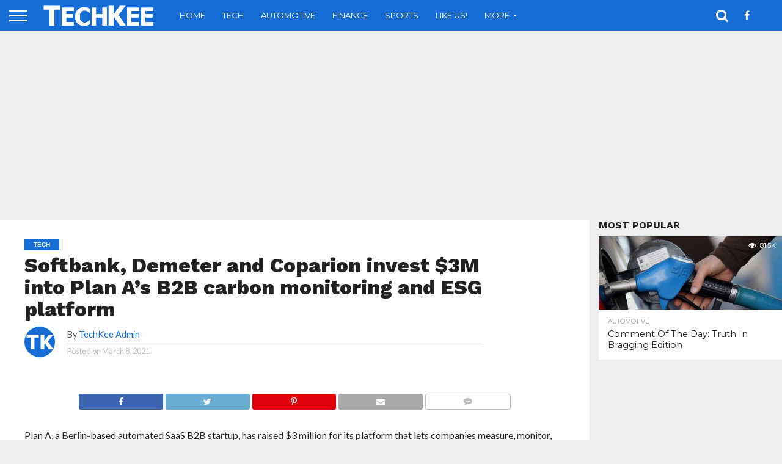

--- FILE ---
content_type: text/html; charset=UTF-8
request_url: https://www.techkee.com/softbank-demeter-and-coparion-invest-3m-into-plan-as-b2b-carbon-monitoring-and-esg-platform/
body_size: 25081
content:
<!DOCTYPE html>
<html lang="en-US">
<head>
<meta charset="UTF-8" >
<meta name="viewport" id="viewport" content="width=device-width, initial-scale=1.0, maximum-scale=1.0, minimum-scale=1.0, user-scalable=no" />


<link rel="alternate" type="application/rss+xml" title="RSS 2.0" href="https://www.techkee.com/feed/" />
<link rel="alternate" type="text/xml" title="RSS .92" href="https://www.techkee.com/feed/rss/" />
<link rel="alternate" type="application/atom+xml" title="Atom 0.3" href="https://www.techkee.com/feed/atom/" />
<link rel="pingback" href="https://www.techkee.com/xmlrpc.php" />


<meta property="og:type" content="article" />
<meta property="og:description" content="Plan A, a Berlin-based automated SaaS B2B startup, has raised $3 million for its platform that lets companies measure, monitor, reduce and report their environmental footprint thus improving their ESG ratings. French VC Demeter led the round, with German VC Coparion and Softbank joined the round as a strategic investor. The cash will be used [&hellip;]" />
<meta name="twitter:card" content="summary">
<meta name="twitter:url" content="https://www.techkee.com/softbank-demeter-and-coparion-invest-3m-into-plan-as-b2b-carbon-monitoring-and-esg-platform/">
<meta name="twitter:title" content="Softbank, Demeter and Coparion invest $3M into Plan A’s B2B carbon monitoring and ESG platform">
<meta name="twitter:description" content="Plan A, a Berlin-based automated SaaS B2B startup, has raised $3 million for its platform that lets companies measure, monitor, reduce and report their environmental footprint thus improving their ESG ratings. French VC Demeter led the round, with German VC Coparion and Softbank joined the round as a strategic investor. The cash will be used [&hellip;]">


<meta name='robots' content='index, follow, max-image-preview:large, max-snippet:-1, max-video-preview:-1' />

	<!-- This site is optimized with the Yoast SEO plugin v26.6 - https://yoast.com/wordpress/plugins/seo/ -->
	<title>Softbank, Demeter and Coparion invest $3M into Plan A’s B2B carbon monitoring and ESG platform - TechKee</title>
	<link rel="canonical" href="https://www.techkee.com/softbank-demeter-and-coparion-invest-3m-into-plan-as-b2b-carbon-monitoring-and-esg-platform/" />
	<meta property="og:locale" content="en_US" />
	<meta property="og:type" content="article" />
	<meta property="og:title" content="Softbank, Demeter and Coparion invest $3M into Plan A’s B2B carbon monitoring and ESG platform - TechKee" />
	<meta property="og:description" content="Plan A, a Berlin-based automated SaaS B2B startup, has raised $3 million for its platform that lets companies measure, monitor, reduce and report their environmental footprint thus improving their ESG ratings. French VC Demeter led the round, with German VC Coparion and Softbank joined the round as a strategic investor. The cash will be used [&hellip;]" />
	<meta property="og:url" content="https://www.techkee.com/softbank-demeter-and-coparion-invest-3m-into-plan-as-b2b-carbon-monitoring-and-esg-platform/" />
	<meta property="og:site_name" content="TechKee" />
	<meta property="article:publisher" content="https://www.facebook.com/techkee" />
	<meta property="article:published_time" content="2021-03-08T15:34:20+00:00" />
	<meta name="author" content="TechKee Admin" />
	<meta name="twitter:card" content="summary_large_image" />
	<meta name="twitter:label1" content="Written by" />
	<meta name="twitter:data1" content="TechKee Admin" />
	<meta name="twitter:label2" content="Est. reading time" />
	<meta name="twitter:data2" content="3 minutes" />
	<script type="application/ld+json" class="yoast-schema-graph">{"@context":"https://schema.org","@graph":[{"@type":"Article","@id":"https://www.techkee.com/softbank-demeter-and-coparion-invest-3m-into-plan-as-b2b-carbon-monitoring-and-esg-platform/#article","isPartOf":{"@id":"https://www.techkee.com/softbank-demeter-and-coparion-invest-3m-into-plan-as-b2b-carbon-monitoring-and-esg-platform/"},"author":{"name":"TechKee Admin","@id":"https://www.techkee.com/#/schema/person/7c1e17c7462c117ccf1c2be0b15faccd"},"headline":"Softbank, Demeter and Coparion invest $3M into Plan A’s B2B carbon monitoring and ESG platform","datePublished":"2021-03-08T15:34:20+00:00","mainEntityOfPage":{"@id":"https://www.techkee.com/softbank-demeter-and-coparion-invest-3m-into-plan-as-b2b-carbon-monitoring-and-esg-platform/"},"wordCount":553,"commentCount":0,"publisher":{"@id":"https://www.techkee.com/#organization"},"keywords":["featured"],"articleSection":["Tech"],"inLanguage":"en-US","potentialAction":[{"@type":"CommentAction","name":"Comment","target":["https://www.techkee.com/softbank-demeter-and-coparion-invest-3m-into-plan-as-b2b-carbon-monitoring-and-esg-platform/#respond"]}]},{"@type":"WebPage","@id":"https://www.techkee.com/softbank-demeter-and-coparion-invest-3m-into-plan-as-b2b-carbon-monitoring-and-esg-platform/","url":"https://www.techkee.com/softbank-demeter-and-coparion-invest-3m-into-plan-as-b2b-carbon-monitoring-and-esg-platform/","name":"Softbank, Demeter and Coparion invest $3M into Plan A’s B2B carbon monitoring and ESG platform - TechKee","isPartOf":{"@id":"https://www.techkee.com/#website"},"datePublished":"2021-03-08T15:34:20+00:00","breadcrumb":{"@id":"https://www.techkee.com/softbank-demeter-and-coparion-invest-3m-into-plan-as-b2b-carbon-monitoring-and-esg-platform/#breadcrumb"},"inLanguage":"en-US","potentialAction":[{"@type":"ReadAction","target":["https://www.techkee.com/softbank-demeter-and-coparion-invest-3m-into-plan-as-b2b-carbon-monitoring-and-esg-platform/"]}]},{"@type":"BreadcrumbList","@id":"https://www.techkee.com/softbank-demeter-and-coparion-invest-3m-into-plan-as-b2b-carbon-monitoring-and-esg-platform/#breadcrumb","itemListElement":[{"@type":"ListItem","position":1,"name":"Home","item":"https://www.techkee.com/"},{"@type":"ListItem","position":2,"name":"Softbank, Demeter and Coparion invest $3M into Plan A’s B2B carbon monitoring and ESG platform"}]},{"@type":"WebSite","@id":"https://www.techkee.com/#website","url":"https://www.techkee.com/","name":"TechKee","description":"Latest Top News","publisher":{"@id":"https://www.techkee.com/#organization"},"potentialAction":[{"@type":"SearchAction","target":{"@type":"EntryPoint","urlTemplate":"https://www.techkee.com/?s={search_term_string}"},"query-input":{"@type":"PropertyValueSpecification","valueRequired":true,"valueName":"search_term_string"}}],"inLanguage":"en-US"},{"@type":"Organization","@id":"https://www.techkee.com/#organization","name":"TechKee","url":"https://www.techkee.com/","logo":{"@type":"ImageObject","inLanguage":"en-US","@id":"https://www.techkee.com/#/schema/logo/image/","url":"https://www.techkee.com/wp-content/uploads/2019/10/logo.png","contentUrl":"https://www.techkee.com/wp-content/uploads/2019/10/logo.png","width":237,"height":50,"caption":"TechKee"},"image":{"@id":"https://www.techkee.com/#/schema/logo/image/"},"sameAs":["https://www.facebook.com/techkee"]},{"@type":"Person","@id":"https://www.techkee.com/#/schema/person/7c1e17c7462c117ccf1c2be0b15faccd","name":"TechKee Admin","image":{"@type":"ImageObject","inLanguage":"en-US","@id":"https://www.techkee.com/#/schema/person/image/","url":"https://secure.gravatar.com/avatar/c4f2dbad2db4905b76b9bbbe35280b5a6808ec85da426fe3e47da7d4bc638ee4?s=96&d=mm&r=g","contentUrl":"https://secure.gravatar.com/avatar/c4f2dbad2db4905b76b9bbbe35280b5a6808ec85da426fe3e47da7d4bc638ee4?s=96&d=mm&r=g","caption":"TechKee Admin"},"url":"https://www.techkee.com/author/admin/"}]}</script>
	<!-- / Yoast SEO plugin. -->


<link rel='dns-prefetch' href='//netdna.bootstrapcdn.com' />
<link rel='dns-prefetch' href='//fonts.googleapis.com' />
<link rel="alternate" type="application/rss+xml" title="TechKee &raquo; Feed" href="https://www.techkee.com/feed/" />
<link rel="alternate" type="application/rss+xml" title="TechKee &raquo; Comments Feed" href="https://www.techkee.com/comments/feed/" />
<link rel="alternate" type="application/rss+xml" title="TechKee &raquo; Softbank, Demeter and Coparion invest $3M into Plan A’s B2B carbon monitoring and ESG platform Comments Feed" href="https://www.techkee.com/softbank-demeter-and-coparion-invest-3m-into-plan-as-b2b-carbon-monitoring-and-esg-platform/feed/" />
<link rel="alternate" title="oEmbed (JSON)" type="application/json+oembed" href="https://www.techkee.com/wp-json/oembed/1.0/embed?url=https%3A%2F%2Fwww.techkee.com%2Fsoftbank-demeter-and-coparion-invest-3m-into-plan-as-b2b-carbon-monitoring-and-esg-platform%2F" />
<link rel="alternate" title="oEmbed (XML)" type="text/xml+oembed" href="https://www.techkee.com/wp-json/oembed/1.0/embed?url=https%3A%2F%2Fwww.techkee.com%2Fsoftbank-demeter-and-coparion-invest-3m-into-plan-as-b2b-carbon-monitoring-and-esg-platform%2F&#038;format=xml" />
<style id='wp-img-auto-sizes-contain-inline-css' type='text/css'>
img:is([sizes=auto i],[sizes^="auto," i]){contain-intrinsic-size:3000px 1500px}
/*# sourceURL=wp-img-auto-sizes-contain-inline-css */
</style>
<style id='wp-emoji-styles-inline-css' type='text/css'>

	img.wp-smiley, img.emoji {
		display: inline !important;
		border: none !important;
		box-shadow: none !important;
		height: 1em !important;
		width: 1em !important;
		margin: 0 0.07em !important;
		vertical-align: -0.1em !important;
		background: none !important;
		padding: 0 !important;
	}
/*# sourceURL=wp-emoji-styles-inline-css */
</style>
<style id='wp-block-library-inline-css' type='text/css'>
:root{--wp-block-synced-color:#7a00df;--wp-block-synced-color--rgb:122,0,223;--wp-bound-block-color:var(--wp-block-synced-color);--wp-editor-canvas-background:#ddd;--wp-admin-theme-color:#007cba;--wp-admin-theme-color--rgb:0,124,186;--wp-admin-theme-color-darker-10:#006ba1;--wp-admin-theme-color-darker-10--rgb:0,107,160.5;--wp-admin-theme-color-darker-20:#005a87;--wp-admin-theme-color-darker-20--rgb:0,90,135;--wp-admin-border-width-focus:2px}@media (min-resolution:192dpi){:root{--wp-admin-border-width-focus:1.5px}}.wp-element-button{cursor:pointer}:root .has-very-light-gray-background-color{background-color:#eee}:root .has-very-dark-gray-background-color{background-color:#313131}:root .has-very-light-gray-color{color:#eee}:root .has-very-dark-gray-color{color:#313131}:root .has-vivid-green-cyan-to-vivid-cyan-blue-gradient-background{background:linear-gradient(135deg,#00d084,#0693e3)}:root .has-purple-crush-gradient-background{background:linear-gradient(135deg,#34e2e4,#4721fb 50%,#ab1dfe)}:root .has-hazy-dawn-gradient-background{background:linear-gradient(135deg,#faaca8,#dad0ec)}:root .has-subdued-olive-gradient-background{background:linear-gradient(135deg,#fafae1,#67a671)}:root .has-atomic-cream-gradient-background{background:linear-gradient(135deg,#fdd79a,#004a59)}:root .has-nightshade-gradient-background{background:linear-gradient(135deg,#330968,#31cdcf)}:root .has-midnight-gradient-background{background:linear-gradient(135deg,#020381,#2874fc)}:root{--wp--preset--font-size--normal:16px;--wp--preset--font-size--huge:42px}.has-regular-font-size{font-size:1em}.has-larger-font-size{font-size:2.625em}.has-normal-font-size{font-size:var(--wp--preset--font-size--normal)}.has-huge-font-size{font-size:var(--wp--preset--font-size--huge)}.has-text-align-center{text-align:center}.has-text-align-left{text-align:left}.has-text-align-right{text-align:right}.has-fit-text{white-space:nowrap!important}#end-resizable-editor-section{display:none}.aligncenter{clear:both}.items-justified-left{justify-content:flex-start}.items-justified-center{justify-content:center}.items-justified-right{justify-content:flex-end}.items-justified-space-between{justify-content:space-between}.screen-reader-text{border:0;clip-path:inset(50%);height:1px;margin:-1px;overflow:hidden;padding:0;position:absolute;width:1px;word-wrap:normal!important}.screen-reader-text:focus{background-color:#ddd;clip-path:none;color:#444;display:block;font-size:1em;height:auto;left:5px;line-height:normal;padding:15px 23px 14px;text-decoration:none;top:5px;width:auto;z-index:100000}html :where(.has-border-color){border-style:solid}html :where([style*=border-top-color]){border-top-style:solid}html :where([style*=border-right-color]){border-right-style:solid}html :where([style*=border-bottom-color]){border-bottom-style:solid}html :where([style*=border-left-color]){border-left-style:solid}html :where([style*=border-width]){border-style:solid}html :where([style*=border-top-width]){border-top-style:solid}html :where([style*=border-right-width]){border-right-style:solid}html :where([style*=border-bottom-width]){border-bottom-style:solid}html :where([style*=border-left-width]){border-left-style:solid}html :where(img[class*=wp-image-]){height:auto;max-width:100%}:where(figure){margin:0 0 1em}html :where(.is-position-sticky){--wp-admin--admin-bar--position-offset:var(--wp-admin--admin-bar--height,0px)}@media screen and (max-width:600px){html :where(.is-position-sticky){--wp-admin--admin-bar--position-offset:0px}}

/*# sourceURL=wp-block-library-inline-css */
</style><style id='global-styles-inline-css' type='text/css'>
:root{--wp--preset--aspect-ratio--square: 1;--wp--preset--aspect-ratio--4-3: 4/3;--wp--preset--aspect-ratio--3-4: 3/4;--wp--preset--aspect-ratio--3-2: 3/2;--wp--preset--aspect-ratio--2-3: 2/3;--wp--preset--aspect-ratio--16-9: 16/9;--wp--preset--aspect-ratio--9-16: 9/16;--wp--preset--color--black: #000000;--wp--preset--color--cyan-bluish-gray: #abb8c3;--wp--preset--color--white: #ffffff;--wp--preset--color--pale-pink: #f78da7;--wp--preset--color--vivid-red: #cf2e2e;--wp--preset--color--luminous-vivid-orange: #ff6900;--wp--preset--color--luminous-vivid-amber: #fcb900;--wp--preset--color--light-green-cyan: #7bdcb5;--wp--preset--color--vivid-green-cyan: #00d084;--wp--preset--color--pale-cyan-blue: #8ed1fc;--wp--preset--color--vivid-cyan-blue: #0693e3;--wp--preset--color--vivid-purple: #9b51e0;--wp--preset--gradient--vivid-cyan-blue-to-vivid-purple: linear-gradient(135deg,rgb(6,147,227) 0%,rgb(155,81,224) 100%);--wp--preset--gradient--light-green-cyan-to-vivid-green-cyan: linear-gradient(135deg,rgb(122,220,180) 0%,rgb(0,208,130) 100%);--wp--preset--gradient--luminous-vivid-amber-to-luminous-vivid-orange: linear-gradient(135deg,rgb(252,185,0) 0%,rgb(255,105,0) 100%);--wp--preset--gradient--luminous-vivid-orange-to-vivid-red: linear-gradient(135deg,rgb(255,105,0) 0%,rgb(207,46,46) 100%);--wp--preset--gradient--very-light-gray-to-cyan-bluish-gray: linear-gradient(135deg,rgb(238,238,238) 0%,rgb(169,184,195) 100%);--wp--preset--gradient--cool-to-warm-spectrum: linear-gradient(135deg,rgb(74,234,220) 0%,rgb(151,120,209) 20%,rgb(207,42,186) 40%,rgb(238,44,130) 60%,rgb(251,105,98) 80%,rgb(254,248,76) 100%);--wp--preset--gradient--blush-light-purple: linear-gradient(135deg,rgb(255,206,236) 0%,rgb(152,150,240) 100%);--wp--preset--gradient--blush-bordeaux: linear-gradient(135deg,rgb(254,205,165) 0%,rgb(254,45,45) 50%,rgb(107,0,62) 100%);--wp--preset--gradient--luminous-dusk: linear-gradient(135deg,rgb(255,203,112) 0%,rgb(199,81,192) 50%,rgb(65,88,208) 100%);--wp--preset--gradient--pale-ocean: linear-gradient(135deg,rgb(255,245,203) 0%,rgb(182,227,212) 50%,rgb(51,167,181) 100%);--wp--preset--gradient--electric-grass: linear-gradient(135deg,rgb(202,248,128) 0%,rgb(113,206,126) 100%);--wp--preset--gradient--midnight: linear-gradient(135deg,rgb(2,3,129) 0%,rgb(40,116,252) 100%);--wp--preset--font-size--small: 13px;--wp--preset--font-size--medium: 20px;--wp--preset--font-size--large: 36px;--wp--preset--font-size--x-large: 42px;--wp--preset--spacing--20: 0.44rem;--wp--preset--spacing--30: 0.67rem;--wp--preset--spacing--40: 1rem;--wp--preset--spacing--50: 1.5rem;--wp--preset--spacing--60: 2.25rem;--wp--preset--spacing--70: 3.38rem;--wp--preset--spacing--80: 5.06rem;--wp--preset--shadow--natural: 6px 6px 9px rgba(0, 0, 0, 0.2);--wp--preset--shadow--deep: 12px 12px 50px rgba(0, 0, 0, 0.4);--wp--preset--shadow--sharp: 6px 6px 0px rgba(0, 0, 0, 0.2);--wp--preset--shadow--outlined: 6px 6px 0px -3px rgb(255, 255, 255), 6px 6px rgb(0, 0, 0);--wp--preset--shadow--crisp: 6px 6px 0px rgb(0, 0, 0);}:where(.is-layout-flex){gap: 0.5em;}:where(.is-layout-grid){gap: 0.5em;}body .is-layout-flex{display: flex;}.is-layout-flex{flex-wrap: wrap;align-items: center;}.is-layout-flex > :is(*, div){margin: 0;}body .is-layout-grid{display: grid;}.is-layout-grid > :is(*, div){margin: 0;}:where(.wp-block-columns.is-layout-flex){gap: 2em;}:where(.wp-block-columns.is-layout-grid){gap: 2em;}:where(.wp-block-post-template.is-layout-flex){gap: 1.25em;}:where(.wp-block-post-template.is-layout-grid){gap: 1.25em;}.has-black-color{color: var(--wp--preset--color--black) !important;}.has-cyan-bluish-gray-color{color: var(--wp--preset--color--cyan-bluish-gray) !important;}.has-white-color{color: var(--wp--preset--color--white) !important;}.has-pale-pink-color{color: var(--wp--preset--color--pale-pink) !important;}.has-vivid-red-color{color: var(--wp--preset--color--vivid-red) !important;}.has-luminous-vivid-orange-color{color: var(--wp--preset--color--luminous-vivid-orange) !important;}.has-luminous-vivid-amber-color{color: var(--wp--preset--color--luminous-vivid-amber) !important;}.has-light-green-cyan-color{color: var(--wp--preset--color--light-green-cyan) !important;}.has-vivid-green-cyan-color{color: var(--wp--preset--color--vivid-green-cyan) !important;}.has-pale-cyan-blue-color{color: var(--wp--preset--color--pale-cyan-blue) !important;}.has-vivid-cyan-blue-color{color: var(--wp--preset--color--vivid-cyan-blue) !important;}.has-vivid-purple-color{color: var(--wp--preset--color--vivid-purple) !important;}.has-black-background-color{background-color: var(--wp--preset--color--black) !important;}.has-cyan-bluish-gray-background-color{background-color: var(--wp--preset--color--cyan-bluish-gray) !important;}.has-white-background-color{background-color: var(--wp--preset--color--white) !important;}.has-pale-pink-background-color{background-color: var(--wp--preset--color--pale-pink) !important;}.has-vivid-red-background-color{background-color: var(--wp--preset--color--vivid-red) !important;}.has-luminous-vivid-orange-background-color{background-color: var(--wp--preset--color--luminous-vivid-orange) !important;}.has-luminous-vivid-amber-background-color{background-color: var(--wp--preset--color--luminous-vivid-amber) !important;}.has-light-green-cyan-background-color{background-color: var(--wp--preset--color--light-green-cyan) !important;}.has-vivid-green-cyan-background-color{background-color: var(--wp--preset--color--vivid-green-cyan) !important;}.has-pale-cyan-blue-background-color{background-color: var(--wp--preset--color--pale-cyan-blue) !important;}.has-vivid-cyan-blue-background-color{background-color: var(--wp--preset--color--vivid-cyan-blue) !important;}.has-vivid-purple-background-color{background-color: var(--wp--preset--color--vivid-purple) !important;}.has-black-border-color{border-color: var(--wp--preset--color--black) !important;}.has-cyan-bluish-gray-border-color{border-color: var(--wp--preset--color--cyan-bluish-gray) !important;}.has-white-border-color{border-color: var(--wp--preset--color--white) !important;}.has-pale-pink-border-color{border-color: var(--wp--preset--color--pale-pink) !important;}.has-vivid-red-border-color{border-color: var(--wp--preset--color--vivid-red) !important;}.has-luminous-vivid-orange-border-color{border-color: var(--wp--preset--color--luminous-vivid-orange) !important;}.has-luminous-vivid-amber-border-color{border-color: var(--wp--preset--color--luminous-vivid-amber) !important;}.has-light-green-cyan-border-color{border-color: var(--wp--preset--color--light-green-cyan) !important;}.has-vivid-green-cyan-border-color{border-color: var(--wp--preset--color--vivid-green-cyan) !important;}.has-pale-cyan-blue-border-color{border-color: var(--wp--preset--color--pale-cyan-blue) !important;}.has-vivid-cyan-blue-border-color{border-color: var(--wp--preset--color--vivid-cyan-blue) !important;}.has-vivid-purple-border-color{border-color: var(--wp--preset--color--vivid-purple) !important;}.has-vivid-cyan-blue-to-vivid-purple-gradient-background{background: var(--wp--preset--gradient--vivid-cyan-blue-to-vivid-purple) !important;}.has-light-green-cyan-to-vivid-green-cyan-gradient-background{background: var(--wp--preset--gradient--light-green-cyan-to-vivid-green-cyan) !important;}.has-luminous-vivid-amber-to-luminous-vivid-orange-gradient-background{background: var(--wp--preset--gradient--luminous-vivid-amber-to-luminous-vivid-orange) !important;}.has-luminous-vivid-orange-to-vivid-red-gradient-background{background: var(--wp--preset--gradient--luminous-vivid-orange-to-vivid-red) !important;}.has-very-light-gray-to-cyan-bluish-gray-gradient-background{background: var(--wp--preset--gradient--very-light-gray-to-cyan-bluish-gray) !important;}.has-cool-to-warm-spectrum-gradient-background{background: var(--wp--preset--gradient--cool-to-warm-spectrum) !important;}.has-blush-light-purple-gradient-background{background: var(--wp--preset--gradient--blush-light-purple) !important;}.has-blush-bordeaux-gradient-background{background: var(--wp--preset--gradient--blush-bordeaux) !important;}.has-luminous-dusk-gradient-background{background: var(--wp--preset--gradient--luminous-dusk) !important;}.has-pale-ocean-gradient-background{background: var(--wp--preset--gradient--pale-ocean) !important;}.has-electric-grass-gradient-background{background: var(--wp--preset--gradient--electric-grass) !important;}.has-midnight-gradient-background{background: var(--wp--preset--gradient--midnight) !important;}.has-small-font-size{font-size: var(--wp--preset--font-size--small) !important;}.has-medium-font-size{font-size: var(--wp--preset--font-size--medium) !important;}.has-large-font-size{font-size: var(--wp--preset--font-size--large) !important;}.has-x-large-font-size{font-size: var(--wp--preset--font-size--x-large) !important;}
/*# sourceURL=global-styles-inline-css */
</style>

<style id='classic-theme-styles-inline-css' type='text/css'>
/*! This file is auto-generated */
.wp-block-button__link{color:#fff;background-color:#32373c;border-radius:9999px;box-shadow:none;text-decoration:none;padding:calc(.667em + 2px) calc(1.333em + 2px);font-size:1.125em}.wp-block-file__button{background:#32373c;color:#fff;text-decoration:none}
/*# sourceURL=/wp-includes/css/classic-themes.min.css */
</style>
<link rel='stylesheet' id='mvp-score-style-css' href='https://www.techkee.com/wp-content/plugins/mvp-scoreboard/css/score-style.css?ver=6.9' type='text/css' media='all' />
<link rel='stylesheet' id='mvp-reset-css' href='https://www.techkee.com/wp-content/themes/flex-mag/css/reset.css?ver=6.9' type='text/css' media='all' />
<link rel='stylesheet' id='mvp-fontawesome-css' href='//netdna.bootstrapcdn.com/font-awesome/4.7.0/css/font-awesome.css?ver=6.9' type='text/css' media='all' />
<link rel='stylesheet' id='mvp-style-css' href='https://www.techkee.com/wp-content/themes/flex-mag/style.css?ver=6.9' type='text/css' media='all' />
<link rel='stylesheet' id='mvp-fonts-css' href='//fonts.googleapis.com/css?family=Oswald%3A400%2C700%7CLato%3A400%2C700%7CWork+Sans%3A900%7CMontserrat%3A400%2C700%7COpen+Sans%3A800%7CPlayfair+Display%3A400%2C700%2C900%7CQuicksand%7CRaleway%3A200%2C400%2C700%7CRoboto+Slab%3A400%2C700%7CWork+Sans%3A100%2C200%2C300%2C400%2C500%2C600%2C700%2C800%2C900%7CMontserrat%3A100%2C200%2C300%2C400%2C500%2C600%2C700%2C800%2C900%7CWork+Sans%3A100%2C200%2C300%2C400%2C500%2C600%2C700%2C800%2C900%7CLato%3A100%2C200%2C300%2C400%2C500%2C600%2C700%2C800%2C900%7CMontserrat%3A100%2C200%2C300%2C400%2C500%2C600%2C700%2C800%2C900%26subset%3Dlatin%2Clatin-ext%2Ccyrillic%2Ccyrillic-ext%2Cgreek-ext%2Cgreek%2Cvietnamese' type='text/css' media='all' />
<link rel='stylesheet' id='mvp-media-queries-css' href='https://www.techkee.com/wp-content/themes/flex-mag/css/media-queries.css?ver=6.9' type='text/css' media='all' />
<script type="text/javascript">
		var obHost ="https://www.techkee.com/";
		</script><script type="text/javascript" src="https://www.techkee.com/wp-includes/js/jquery/jquery.min.js?ver=3.7.1" id="jquery-core-js"></script>
<script type="text/javascript" src="https://www.techkee.com/wp-includes/js/jquery/jquery-migrate.min.js?ver=3.4.1" id="jquery-migrate-js"></script>
<script type="text/javascript" src="https://www.techkee.com/wp-content/plugins/wp-pipes/assets/js/call_pipe.js?ver=6.9" id="my_custom_script-js"></script>
<link rel="https://api.w.org/" href="https://www.techkee.com/wp-json/" /><link rel="alternate" title="JSON" type="application/json" href="https://www.techkee.com/wp-json/wp/v2/posts/67454" /><link rel="EditURI" type="application/rsd+xml" title="RSD" href="https://www.techkee.com/xmlrpc.php?rsd" />
<meta name="generator" content="WordPress 6.9" />
<link rel='shortlink' href='https://www.techkee.com/?p=67454' />

<style type='text/css'>

#wallpaper {
	background: url() no-repeat 50% 0;
	}
body,
.blog-widget-text p,
.feat-widget-text p,
.post-info-right,
span.post-excerpt,
span.feat-caption,
span.soc-count-text,
#content-main p,
#commentspopup .comments-pop,
.archive-list-text p,
.author-box-bot p,
#post-404 p,
.foot-widget,
#home-feat-text p,
.feat-top2-left-text p,
.feat-wide1-text p,
.feat-wide4-text p,
#content-main table,
.foot-copy p,
.video-main-text p {
	font-family: 'Lato', sans-serif;
	}

a,
a:visited,
.post-info-name a {
	color: #176cd4;
	}

a:hover {
	color: #999999;
	}

.fly-but-wrap,
span.feat-cat,
span.post-head-cat,
.prev-next-text a,
.prev-next-text a:visited,
.prev-next-text a:hover {
	background: #176cd4;
	}

.fly-but-wrap {
	background: #176cd4;
	}

.fly-but-wrap span {
	background: #ffffff;
	}

.woocommerce .star-rating span:before {
	color: #176cd4;
	}

.woocommerce .widget_price_filter .ui-slider .ui-slider-range,
.woocommerce .widget_price_filter .ui-slider .ui-slider-handle {
	background-color: #176cd4;
	}

.woocommerce span.onsale,
.woocommerce #respond input#submit.alt,
.woocommerce a.button.alt,
.woocommerce button.button.alt,
.woocommerce input.button.alt,
.woocommerce #respond input#submit.alt:hover,
.woocommerce a.button.alt:hover,
.woocommerce button.button.alt:hover,
.woocommerce input.button.alt:hover {
	background-color: #176cd4;
	}

span.post-header {
	border-top: 4px solid #176cd4;
	}

#main-nav-wrap,
nav.main-menu-wrap,
.nav-logo,
.nav-right-wrap,
.nav-menu-out,
.nav-logo-out,
#head-main-top {
	-webkit-backface-visibility: hidden;
	background: #176cd4;
	}

nav.main-menu-wrap ul li a,
.nav-menu-out:hover ul li:hover a,
.nav-menu-out:hover span.nav-search-but:hover i,
.nav-menu-out:hover span.nav-soc-but:hover i,
span.nav-search-but i,
span.nav-soc-but i {
	color: #ffffff;
	}

.nav-menu-out:hover li.menu-item-has-children:hover a:after,
nav.main-menu-wrap ul li.menu-item-has-children a:after {
	border-color: #ffffff transparent transparent transparent;
	}

.nav-menu-out:hover ul li a,
.nav-menu-out:hover span.nav-search-but i,
.nav-menu-out:hover span.nav-soc-but i {
	color: #588bc9;
	}

.nav-menu-out:hover li.menu-item-has-children a:after {
	border-color: #588bc9 transparent transparent transparent;
	}

.nav-menu-out:hover ul li ul.mega-list li a,
.side-list-text p,
.row-widget-text p,
.blog-widget-text h2,
.feat-widget-text h2,
.archive-list-text h2,
h2.author-list-head a,
.mvp-related-text a {
	color: #222222;
	}

ul.mega-list li:hover a,
ul.side-list li:hover .side-list-text p,
ul.row-widget-list li:hover .row-widget-text p,
ul.blog-widget-list li:hover .blog-widget-text h2,
.feat-widget-wrap:hover .feat-widget-text h2,
ul.archive-list li:hover .archive-list-text h2,
ul.archive-col-list li:hover .archive-list-text h2,
h2.author-list-head a:hover,
.mvp-related-posts ul li:hover .mvp-related-text a {
	color: #999999 !important;
	}

span.more-posts-text,
a.inf-more-but,
#comments-button a,
#comments-button span.comment-but-text {
	border: 1px solid #176cd4;
	}

span.more-posts-text,
a.inf-more-but,
#comments-button a,
#comments-button span.comment-but-text {
	color: #176cd4 !important;
	}

#comments-button a:hover,
#comments-button span.comment-but-text:hover,
a.inf-more-but:hover,
span.more-posts-text:hover {
	background: #176cd4;
	}

nav.main-menu-wrap ul li a,
ul.col-tabs li a,
nav.fly-nav-menu ul li a,
.foot-menu .menu li a {
	font-family: 'Montserrat', sans-serif;
	}

.feat-top2-right-text h2,
.side-list-text p,
.side-full-text p,
.row-widget-text p,
.feat-widget-text h2,
.blog-widget-text h2,
.prev-next-text a,
.prev-next-text a:visited,
.prev-next-text a:hover,
span.post-header,
.archive-list-text h2,
#woo-content h1.page-title,
.woocommerce div.product .product_title,
.woocommerce ul.products li.product h3,
.video-main-text h2,
.mvp-related-text a {
	font-family: 'Montserrat', sans-serif;
	}

.feat-wide-sub-text h2,
#home-feat-text h2,
.feat-top2-left-text h2,
.feat-wide1-text h2,
.feat-wide4-text h2,
.feat-wide5-text h2,
h1.post-title,
#content-main h1.post-title,
#post-404 h1,
h1.post-title-wide,
#content-main blockquote p,
#commentspopup #content-main h1 {
	font-family: 'Work Sans', sans-serif;
	}

h3.home-feat-title,
h3.side-list-title,
#infscr-loading,
.score-nav-menu select,
h1.cat-head,
h1.arch-head,
h2.author-list-head,
h3.foot-head,
.woocommerce ul.product_list_widget span.product-title,
.woocommerce ul.product_list_widget li a,
.woocommerce #reviews #comments ol.commentlist li .comment-text p.meta,
.woocommerce .related h2,
.woocommerce div.product .woocommerce-tabs .panel h2,
.woocommerce div.product .product_title,
#content-main h1,
#content-main h2,
#content-main h3,
#content-main h4,
#content-main h5,
#content-main h6 {
	font-family: 'Work Sans', sans-serif;
	}

</style>
	
<style type="text/css">


.post-cont-out,
.post-cont-in {
	margin-right: 0;
	}

.nav-links {
	display: none;
	}







	

body {
background-color: #EEEEEE
}</style>

<link rel="pingback" href="https://www.techkee.com/xmlrpc.php"><style type="text/css" id="sns_global_styles">span.author-email {
  display: none;
}

li.email-item {
  display: none;
}

span.author-name {
  pointer-events: none;
  cursor: default;
}</style><link rel="icon" href="https://www.techkee.com/wp-content/uploads/2018/03/cropped-symbol-32x32.png" sizes="32x32" />
<link rel="icon" href="https://www.techkee.com/wp-content/uploads/2018/03/cropped-symbol-192x192.png" sizes="192x192" />
<link rel="apple-touch-icon" href="https://www.techkee.com/wp-content/uploads/2018/03/cropped-symbol-180x180.png" />
<meta name="msapplication-TileImage" content="https://www.techkee.com/wp-content/uploads/2018/03/cropped-symbol-270x270.png" />

<link rel='stylesheet' id='wpajans_dedect-css' href='https://www.techkee.com/wp-content/plugins/wp-adblock-dedect/css/wpajans_dedect.css?ver=6.9' type='text/css' media='all' />
</head>

<body class="wp-singular post-template-default single single-post postid-67454 single-format-standard wp-embed-responsive wp-theme-flex-mag">
	<div id="site" class="left relative">
		<div id="site-wrap" class="left relative">
						<div id="fly-wrap">
	<div class="fly-wrap-out">
		<div class="fly-side-wrap">
			<ul class="fly-bottom-soc left relative">
									<li class="fb-soc">
						<a href="http://www.facebook.com/techkeeblog" target="_blank">
						<i class="fa fa-facebook-square fa-2"></i>
						</a>
					</li>
																																					<li class="rss-soc">
						<a href="https://www.techkee.com/feed/rss/" target="_blank">
						<i class="fa fa-rss fa-2"></i>
						</a>
					</li>
							</ul>
		</div><!--fly-side-wrap-->
		<div class="fly-wrap-in">
			<div id="fly-menu-wrap">
				<nav class="fly-nav-menu left relative">
					<div class="menu-default-menu-container"><ul id="menu-default-menu" class="menu"><li id="menu-item-20" class="menu-item menu-item-type-post_type menu-item-object-page menu-item-home current-post-parent menu-item-20"><a href="https://www.techkee.com/">Home</a></li>
<li id="menu-item-23" class="menu-item menu-item-type-taxonomy menu-item-object-category current-post-ancestor current-menu-parent current-post-parent menu-item-23"><a href="https://www.techkee.com/category/tech/">Tech</a></li>
<li id="menu-item-24" class="menu-item menu-item-type-taxonomy menu-item-object-category menu-item-24"><a href="https://www.techkee.com/category/automotive/">Automotive</a></li>
<li id="menu-item-25" class="menu-item menu-item-type-taxonomy menu-item-object-category menu-item-25"><a href="https://www.techkee.com/category/finance/">Finance</a></li>
<li id="menu-item-26" class="menu-item menu-item-type-taxonomy menu-item-object-category menu-item-26"><a href="https://www.techkee.com/category/sports/">Sports</a></li>
<li id="menu-item-1448" class="menu-item menu-item-type-custom menu-item-object-custom menu-item-1448"><a href="http://www.facebook.com/techkeeblog">Like Us!</a></li>
<li id="menu-item-1650" class="menu-item menu-item-type-custom menu-item-object-custom menu-item-has-children menu-item-1650"><a href="#">More</a>
<ul class="sub-menu">
	<li id="menu-item-1651" class="menu-item menu-item-type-post_type menu-item-object-page menu-item-1651"><a href="https://www.techkee.com/about-us/">About Us</a></li>
	<li id="menu-item-2124" class="menu-item menu-item-type-post_type menu-item-object-page menu-item-2124"><a href="https://www.techkee.com/contact-us/">Contact Us</a></li>
	<li id="menu-item-1682" class="menu-item menu-item-type-post_type menu-item-object-page menu-item-1682"><a href="https://www.techkee.com/privacy-policy/">Privacy Policy</a></li>
	<li id="menu-item-1683" class="menu-item menu-item-type-post_type menu-item-object-page menu-item-1683"><a href="https://www.techkee.com/terms-and-conditions/">Terms and Conditions</a></li>
	<li id="menu-item-1684" class="menu-item menu-item-type-post_type menu-item-object-page menu-item-1684"><a href="https://www.techkee.com/disclaimer/">Disclaimer</a></li>
	<li id="menu-item-1685" class="menu-item menu-item-type-post_type menu-item-object-page menu-item-1685"><a href="https://www.techkee.com/copyright-notice/">Copyright Notice</a></li>
</ul>
</li>
</ul></div>				</nav>
			</div><!--fly-menu-wrap-->
		</div><!--fly-wrap-in-->
	</div><!--fly-wrap-out-->
</div><!--fly-wrap-->			<div id="head-main-wrap" class="left relative">
				<div id="head-main-top" class="left relative">
																																									</div><!--head-main-top-->
				<div id="main-nav-wrap">
					<div class="nav-out">
						<div class="nav-in">
							<div id="main-nav-cont" class="left" itemscope itemtype="http://schema.org/Organization">
								<div class="nav-logo-out">
									<div class="nav-left-wrap left relative">
										<div class="fly-but-wrap left relative">
											<span></span>
											<span></span>
											<span></span>
											<span></span>
										</div><!--fly-but-wrap-->
																					<div class="nav-logo left">
																									<a itemprop="url" href="https://www.techkee.com/"><img itemprop="logo" src="https://www.techkee.com/wp-content/uploads/logo.png" alt="TechKee" data-rjs="2" /></a>
																																					<h2 class="mvp-logo-title">TechKee</h2>
																							</div><!--nav-logo-->
																			</div><!--nav-left-wrap-->
									<div class="nav-logo-in">
										<div class="nav-menu-out">
											<div class="nav-menu-in">
												<nav class="main-menu-wrap left">
													<div class="menu-default-menu-container"><ul id="menu-default-menu-1" class="menu"><li class="menu-item menu-item-type-post_type menu-item-object-page menu-item-home current-post-parent menu-item-20"><a href="https://www.techkee.com/">Home</a></li>
<li class="menu-item menu-item-type-taxonomy menu-item-object-category current-post-ancestor current-menu-parent current-post-parent menu-item-23"><a href="https://www.techkee.com/category/tech/">Tech</a></li>
<li class="menu-item menu-item-type-taxonomy menu-item-object-category menu-item-24"><a href="https://www.techkee.com/category/automotive/">Automotive</a></li>
<li class="menu-item menu-item-type-taxonomy menu-item-object-category menu-item-25"><a href="https://www.techkee.com/category/finance/">Finance</a></li>
<li class="menu-item menu-item-type-taxonomy menu-item-object-category menu-item-26"><a href="https://www.techkee.com/category/sports/">Sports</a></li>
<li class="menu-item menu-item-type-custom menu-item-object-custom menu-item-1448"><a href="http://www.facebook.com/techkeeblog">Like Us!</a></li>
<li class="menu-item menu-item-type-custom menu-item-object-custom menu-item-has-children menu-item-1650"><a href="#">More</a>
<ul class="sub-menu">
	<li class="menu-item menu-item-type-post_type menu-item-object-page menu-item-1651"><a href="https://www.techkee.com/about-us/">About Us</a></li>
	<li class="menu-item menu-item-type-post_type menu-item-object-page menu-item-2124"><a href="https://www.techkee.com/contact-us/">Contact Us</a></li>
	<li class="menu-item menu-item-type-post_type menu-item-object-page menu-item-1682"><a href="https://www.techkee.com/privacy-policy/">Privacy Policy</a></li>
	<li class="menu-item menu-item-type-post_type menu-item-object-page menu-item-1683"><a href="https://www.techkee.com/terms-and-conditions/">Terms and Conditions</a></li>
	<li class="menu-item menu-item-type-post_type menu-item-object-page menu-item-1684"><a href="https://www.techkee.com/disclaimer/">Disclaimer</a></li>
	<li class="menu-item menu-item-type-post_type menu-item-object-page menu-item-1685"><a href="https://www.techkee.com/copyright-notice/">Copyright Notice</a></li>
</ul>
</li>
</ul></div>												</nav>
											</div><!--nav-menu-in-->
											<div class="nav-right-wrap relative">
												<div class="nav-search-wrap left relative">
													<span class="nav-search-but left"><i class="fa fa-search fa-2"></i></span>
													<div class="search-fly-wrap">
														<form method="get" id="searchform" action="https://www.techkee.com/">
	<input type="text" name="s" id="s" value="Type search term and press enter" onfocus='if (this.value == "Type search term and press enter") { this.value = ""; }' onblur='if (this.value == "") { this.value = "Type search term and press enter"; }' />
	<input type="hidden" id="searchsubmit" value="Search" />
</form>													</div><!--search-fly-wrap-->
												</div><!--nav-search-wrap-->
																									<a href="http://www.facebook.com/techkeeblog" target="_blank">
													<span class="nav-soc-but"><i class="fa fa-facebook fa-2"></i></span>
													</a>
																																			</div><!--nav-right-wrap-->
										</div><!--nav-menu-out-->
									</div><!--nav-logo-in-->
								</div><!--nav-logo-out-->
							</div><!--main-nav-cont-->
						</div><!--nav-in-->
					</div><!--nav-out-->
				</div><!--main-nav-wrap-->
			</div><!--head-main-wrap-->
										<div id="body-main-wrap" class="left relative" itemscope itemtype="http://schema.org/NewsArticle">
					<meta itemscope itemprop="mainEntityOfPage"  itemType="https://schema.org/WebPage" itemid="https://www.techkee.com/softbank-demeter-and-coparion-invest-3m-into-plan-as-b2b-carbon-monitoring-and-esg-platform/"/>
																																			<div class="body-main-out relative">
					<div class="body-main-in">
						<div id="body-main-cont" class="left relative">
																			<div id="leader-wrap" class="left relative">
								<script async src="//pagead2.googlesyndication.com/pagead/js/adsbygoogle.js"></script>
<!-- TechKee Responsive -->
<ins class="adsbygoogle"
     style="display:block"
     data-ad-client="ca-pub-9567750313567349"
     data-ad-slot="3609086542"
     data-ad-format="auto"></ins>
<script>
(adsbygoogle = window.adsbygoogle || []).push({});
</script>							</div><!--leader-wrap-->
												<div id="post-main-wrap" class="left relative">
	<div class="post-wrap-out1">
		<div class="post-wrap-in1">
			<div id="post-left-col" class="relative">
									<article id="post-area" class="post-67454 post type-post status-publish format-standard hentry category-tech tag-featured">
													<header id="post-header">
																	<a class="post-cat-link" href="https://www.techkee.com/category/tech/"><span class="post-head-cat">Tech</span></a>
																<h1 class="post-title entry-title left" itemprop="headline">Softbank, Demeter and Coparion invest $3M into Plan A’s B2B carbon monitoring and ESG platform</h1>
																	<div id="post-info-wrap" class="left relative">
										<div class="post-info-out">
											<div class="post-info-img left relative">
												<img alt='' src='https://secure.gravatar.com/avatar/c4f2dbad2db4905b76b9bbbe35280b5a6808ec85da426fe3e47da7d4bc638ee4?s=50&#038;d=mm&#038;r=g' srcset='https://secure.gravatar.com/avatar/c4f2dbad2db4905b76b9bbbe35280b5a6808ec85da426fe3e47da7d4bc638ee4?s=100&#038;d=mm&#038;r=g 2x' class='avatar avatar-50 photo' height='50' width='50' decoding='async'/>											</div><!--post-info-img-->
											<div class="post-info-in">
												<div class="post-info-right left relative">
													<div class="post-info-name left relative" itemprop="author" itemscope itemtype="https://schema.org/Person">
														<span class="post-info-text">By</span> <span class="author-name vcard fn author" itemprop="name"><a href="https://www.techkee.com/author/admin/" title="Posts by TechKee Admin" rel="author">TechKee Admin</a></span>  <span class="author-email"><a href="mailto:admin@techkee.com"><i class="fa fa-envelope fa-2"></i></a></span>													</div><!--post-info-name-->
													<div class="post-info-date left relative">
														<span class="post-info-text">Posted on</span> <span class="post-date updated"><time class="post-date updated" itemprop="datePublished" datetime="2021-03-08">March 8, 2021</time></span>
														<meta itemprop="dateModified" content="2021-03-08"/>
													</div><!--post-info-date-->
												</div><!--post-info-right-->
											</div><!--post-info-in-->
										</div><!--post-info-out-->
									</div><!--post-info-wrap-->
															</header><!--post-header-->
																																																																																		<div id="content-area" itemprop="articleBody" class="post-67454 post type-post status-publish format-standard hentry category-tech tag-featured">
							<div class="post-cont-out">
								<div class="post-cont-in">
									<div id="content-main" class="left relative">

																															
																											<section class="social-sharing-top">
												<a href="#" onclick="window.open('http://www.facebook.com/sharer.php?u=https://www.techkee.com/softbank-demeter-and-coparion-invest-3m-into-plan-as-b2b-carbon-monitoring-and-esg-platform/&amp;t=Softbank, Demeter and Coparion invest $3M into Plan A’s B2B carbon monitoring and ESG platform', 'facebookShare', 'width=626,height=436'); return false;" title="Share on Facebook"><div class="facebook-share"><span class="fb-but1"><i class="fa fa-facebook fa-2"></i></span><span class="social-text">Share</span></div></a>
												<a href="#" onclick="window.open('http://twitter.com/share?text=Softbank, Demeter and Coparion invest $3M into Plan A’s B2B carbon monitoring and ESG platform -&amp;url=https://www.techkee.com/softbank-demeter-and-coparion-invest-3m-into-plan-as-b2b-carbon-monitoring-and-esg-platform/', 'twitterShare', 'width=626,height=436'); return false;" title="Tweet This Post"><div class="twitter-share"><span class="twitter-but1"><i class="fa fa-twitter fa-2"></i></span><span class="social-text">Tweet</span></div></a>
												<a href="whatsapp://send?text=Softbank, Demeter and Coparion invest $3M into Plan A’s B2B carbon monitoring and ESG platform https://www.techkee.com/softbank-demeter-and-coparion-invest-3m-into-plan-as-b2b-carbon-monitoring-and-esg-platform/"><div class="whatsapp-share"><span class="whatsapp-but1"><i class="fa fa-whatsapp fa-2"></i></span><span class="social-text">Share</span></div></a>
												<a href="#" onclick="window.open('http://pinterest.com/pin/create/button/?url=https://www.techkee.com/softbank-demeter-and-coparion-invest-3m-into-plan-as-b2b-carbon-monitoring-and-esg-platform/&amp;media=&amp;description=Softbank, Demeter and Coparion invest $3M into Plan A’s B2B carbon monitoring and ESG platform', 'pinterestShare', 'width=750,height=350'); return false;" title="Pin This Post"><div class="pinterest-share"><span class="pinterest-but1"><i class="fa fa-pinterest-p fa-2"></i></span><span class="social-text">Share</span></div></a>
												<a href="mailto:?subject=Softbank, Demeter and Coparion invest $3M into Plan A’s B2B carbon monitoring and ESG platform&amp;BODY=I found this article interesting and thought of sharing it with you. Check it out: https://www.techkee.com/softbank-demeter-and-coparion-invest-3m-into-plan-as-b2b-carbon-monitoring-and-esg-platform/"><div class="email-share"><span class="email-but"><i class="fa fa-envelope fa-2"></i></span><span class="social-text">Email</span></div></a>
																																																					<a href="https://www.techkee.com/softbank-demeter-and-coparion-invest-3m-into-plan-as-b2b-carbon-monitoring-and-esg-platform/#respond"><div class="social-comments comment-click-67454"><i class="fa fa-commenting fa-2"></i><span class="social-text-com">Comments</span></div></a>
																																				</section><!--social-sharing-top-->
																														<div>
<p>Plan A, a Berlin-based automated SaaS B2B startup, has raised $3 million for its platform that lets companies measure, monitor, reduce and report their environmental footprint thus improving their ESG ratings. French VC <a target="_blank" href="https://demeter-im.com/en/home/" rel="noopener">Demeter</a> led the round, with German VC <a target="_blank" href="https://www.coparion.vc/en" rel="noopener">Coparion</a> and Softbank joined the round as a strategic investor. The cash will be used to enhance Plans A’s carbon emission and ESG management software for enterprise customers in Europe, and for international expansion.</p>
<p>Some estimates put the market for emission management solutions at between $10 billion and $26 billion in the next five years. The US Green Deal and new “EU taxonomy for sustainable activities” is putting pressure on businesses to manage their carbon emissions, leading to the ride of platforms like Plan A. <a target="_blank" href="https://www.crunchbase.com/organization/emitwise" rel="noopener">Emitwise</a> in the UK has raised $3.4M and there is also while <a target="_blank" href="https://www.watershedclimate.com/" rel="noopener">Watershed</a>. However, Plan A says its platform is more comprehensive than other players because of its ongoing automation and monitoring of a company’s carbon output.</p>
<p>Founded in 2017, Plan A has managed to garner customers including Société Générale, GANNI, AlbionVC, BMW Foundation, BCG Digital Ventures and football club Werder Bremen.</p>
<div />
<p>Lubomila Jordanova, co-founder and CEO of Plan A, said: “Plan A’s technology has transformed companies and enabled them to turn sustainability into a competitive advantage. We have been working for multiple years on developing the best in class technology, and this investment will allow us to further tailor our carbon and ESG management platform to the needs of enterprises worldwide.”</p>
<p>Olivier Bordelanne, partner at Demeter: “There is a high demand for B2B monitoring services and platforms providing data-based insights on companies’ sustainability indicators or climate risk exposures. Among the many companies offering carbon footprint measurements that we have studied recently, Plan A and its team stood out by positioning themselves as the one-stop shop to help businesses calculate, monitor, and reduce their carbon footprint via mitigation and offsetting actions.”</p>
<p>Alexander Lüttge, Partner at Coparion, said: “Plan A offers companies an easy-to-integrate and easy-to-use SaaS solution for carbon footprint transparency, mitigation and offsetting. In our view, their solution is not only the most versatile product for automated emissions data collection in the market, it also creates transparency in emission and cost structures, as well as a significant value-add for companies through the introduction of automated business process optimization.”</p>
<p>Jordanova says competitors tend to calculate carbon footprints on a one-off basis, help with offsetting and then give certificates for the offsetting without supporting doing any further work. “We offer all of those services, but also enable the company to reduce its carbon footprint and learn how to implement sustainability on an ongoing basis,” she told me.</p>
<p>Plan A is in a good place to benefit from new regulatory environments. The new US administration and the EU have been significantly shifting their agenda, requiring a lot more transparency on reporting about emissions. In the Netherlands, more than 90 banks signed an agreement to create more transparency on CO2 emissions. Meanwhile, money is being divested from fossil fuels and diverted into ESG investments. But of course, companies wanting to get hold of that cash have to be able to prove their emissions. That’s where Plan A comes in.</p>
</div>
<div class="qabgr6961df0359bb0" ><script async src="//pagead2.googlesyndication.com/pagead/js/adsbygoogle.js"></script>
<!-- TechKee Responsive -->
<ins class="adsbygoogle"
     style="display:block"
     data-ad-client="ca-pub-9567750313567349"
     data-ad-slot="3609086542"
     data-ad-format="auto"></ins>
<script>
(adsbygoogle = window.adsbygoogle || []).push({});
</script></div><style type="text/css">
.qabgr6961df0359bb0 {
margin: 5px; padding: 0px;
}
@media screen and (min-width: 1201px) {
.qabgr6961df0359bb0 {
display: block;
}
}
@media screen and (min-width: 993px) and (max-width: 1200px) {
.qabgr6961df0359bb0 {
display: block;
}
}
@media screen and (min-width: 769px) and (max-width: 992px) {
.qabgr6961df0359bb0 {
display: block;
}
}
@media screen and (min-width: 768px) and (max-width: 768px) {
.qabgr6961df0359bb0 {
display: block;
}
}
@media screen and (max-width: 767px) {
.qabgr6961df0359bb0 {
display: block;
}
}
</style>
																														<div class="mvp-org-wrap" itemprop="publisher" itemscope itemtype="https://schema.org/Organization">
											<div class="mvp-org-logo" itemprop="logo" itemscope itemtype="https://schema.org/ImageObject">
																									<img src="https://www.techkee.com/wp-content/uploads/logo.png"/>
													<meta itemprop="url" content="https://www.techkee.com/wp-content/uploads/logo.png">
																							</div><!--mvp-org-logo-->
											<meta itemprop="name" content="TechKee">
										</div><!--mvp-org-wrap-->
										<div class="posts-nav-link">
																					</div><!--posts-nav-link-->
																					<div class="post-tags">
												<span class="post-tags-header">Related Items:</span><span itemprop="keywords"><a href="https://www.techkee.com/tag/featured/" rel="tag">featured</a></span>
											</div><!--post-tags-->
																															<div class="social-sharing-bot">
												<a href="#" onclick="window.open('http://www.facebook.com/sharer.php?u=https://www.techkee.com/softbank-demeter-and-coparion-invest-3m-into-plan-as-b2b-carbon-monitoring-and-esg-platform/&amp;t=Softbank, Demeter and Coparion invest $3M into Plan A’s B2B carbon monitoring and ESG platform', 'facebookShare', 'width=626,height=436'); return false;" title="Share on Facebook"><div class="facebook-share"><span class="fb-but1"><i class="fa fa-facebook fa-2"></i></span><span class="social-text">Share</span></div></a>
												<a href="#" onclick="window.open('http://twitter.com/share?text=Softbank, Demeter and Coparion invest $3M into Plan A’s B2B carbon monitoring and ESG platform -&amp;url=https://www.techkee.com/softbank-demeter-and-coparion-invest-3m-into-plan-as-b2b-carbon-monitoring-and-esg-platform/', 'twitterShare', 'width=626,height=436'); return false;" title="Tweet This Post"><div class="twitter-share"><span class="twitter-but1"><i class="fa fa-twitter fa-2"></i></span><span class="social-text">Tweet</span></div></a>
												<a href="whatsapp://send?text=Softbank, Demeter and Coparion invest $3M into Plan A’s B2B carbon monitoring and ESG platform https://www.techkee.com/softbank-demeter-and-coparion-invest-3m-into-plan-as-b2b-carbon-monitoring-and-esg-platform/"><div class="whatsapp-share"><span class="whatsapp-but1"><i class="fa fa-whatsapp fa-2"></i></span><span class="social-text">Share</span></div></a>
												<a href="#" onclick="window.open('http://pinterest.com/pin/create/button/?url=https://www.techkee.com/softbank-demeter-and-coparion-invest-3m-into-plan-as-b2b-carbon-monitoring-and-esg-platform/&amp;media=&amp;description=Softbank, Demeter and Coparion invest $3M into Plan A’s B2B carbon monitoring and ESG platform', 'pinterestShare', 'width=750,height=350'); return false;" title="Pin This Post"><div class="pinterest-share"><span class="pinterest-but1"><i class="fa fa-pinterest-p fa-2"></i></span><span class="social-text">Share</span></div></a>
												<a href="mailto:?subject=Softbank, Demeter and Coparion invest $3M into Plan A’s B2B carbon monitoring and ESG platform&amp;BODY=I found this article interesting and thought of sharing it with you. Check it out: https://www.techkee.com/softbank-demeter-and-coparion-invest-3m-into-plan-as-b2b-carbon-monitoring-and-esg-platform/"><div class="email-share"><span class="email-but"><i class="fa fa-envelope fa-2"></i></span><span class="social-text">Email</span></div></a>
											</div><!--social-sharing-bot-->
																																									<div id="article-ad">
												<script async src="//pagead2.googlesyndication.com/pagead/js/adsbygoogle.js"></script>
<!-- TechKee Responsive -->
<ins class="adsbygoogle"
     style="display:block"
     data-ad-client="ca-pub-9567750313567349"
     data-ad-slot="3609086542"
     data-ad-format="auto"></ins>
<script>
(adsbygoogle = window.adsbygoogle || []).push({});
</script>											</div><!--article-ad-->
																																																							<div id="comments-button" class="left relative comment-click-67454 com-but-67454">
													<span class="comment-but-text">Click to comment</span>
												</div><!--comments-button-->
												<div id="comments" class="com-click-id-67454 com-click-main">
				
	
	<div id="respond" class="comment-respond">
		<h3 id="reply-title" class="comment-reply-title"><div><h4 class="post-header"><span class="post-header">Leave a Reply</span></h4></div> <small><a rel="nofollow" id="cancel-comment-reply-link" href="/softbank-demeter-and-coparion-invest-3m-into-plan-as-b2b-carbon-monitoring-and-esg-platform/#respond" style="display:none;">Cancel reply</a></small></h3><form action="https://www.techkee.com/wp-comments-post.php" method="post" id="commentform" class="comment-form"><p class="comment-notes"><span id="email-notes">Your email address will not be published.</span> <span class="required-field-message">Required fields are marked <span class="required">*</span></span></p><p class="comment-form-comment"><label for="comment">Comment <span class="required">*</span></label> <textarea id="comment" name="comment" cols="45" rows="8" maxlength="65525" required="required"></textarea></p><p class="comment-form-author"><label for="author">Name <span class="required">*</span></label> <input id="author" name="author" type="text" value="" size="30" maxlength="245" autocomplete="name" required="required" /></p>
<p class="comment-form-email"><label for="email">Email <span class="required">*</span></label> <input id="email" name="email" type="text" value="" size="30" maxlength="100" aria-describedby="email-notes" autocomplete="email" required="required" /></p>
<p class="comment-form-url"><label for="url">Website</label> <input id="url" name="url" type="text" value="" size="30" maxlength="200" autocomplete="url" /></p>
<div class="g-recaptcha-wrap" style="padding:10px 0 10px 0"><div  class="g-recaptcha" data-sitekey="6Lf9kbsUAAAAAABRAdzGgM5JkB283Uk_GyS5RkFd"></div></div><p class="form-submit"><input name="submit" type="submit" id="submit" class="submit" value="Post Comment" /> <input type='hidden' name='comment_post_ID' value='67454' id='comment_post_ID' />
<input type='hidden' name='comment_parent' id='comment_parent' value='0' />
</p> <p class="comment-form-aios-antibot-keys"><input type="hidden" name="q2t6q7jf" value="plmo3d3vpd1r" ><input type="hidden" name="y2fatt2r" value="2x1ymqt2ixvy" ><input type="hidden" name="cfho7b1l" value="1xrpqg8bcu4l" ><input type="hidden" name="3th0krqy" value="o927ob15ywi7" ><input type="hidden" name="aios_antibot_keys_expiry" id="aios_antibot_keys_expiry" value="1768176000"></p><p style="display: none;"><input type="hidden" id="akismet_comment_nonce" name="akismet_comment_nonce" value="5227655fbf" /></p><p style="display: none !important;" class="akismet-fields-container" data-prefix="ak_"><label>&#916;<textarea name="ak_hp_textarea" cols="45" rows="8" maxlength="100"></textarea></label><input type="hidden" id="ak_js_1" name="ak_js" value="122"/><script>document.getElementById( "ak_js_1" ).setAttribute( "value", ( new Date() ).getTime() );</script></p></form>	</div><!-- #respond -->
	<p class="akismet_comment_form_privacy_notice">This site uses Akismet to reduce spam. <a href="https://akismet.com/privacy/" target="_blank" rel="nofollow noopener">Learn how your comment data is processed.</a></p>
</div><!--comments-->																														</div><!--content-main-->
								</div><!--post-cont-in-->
															</div><!--post-cont-out-->
						</div><!--content-area-->
					</article>
										
						
	<nav class="navigation post-navigation" aria-label="Posts">
		<h2 class="screen-reader-text">Post navigation</h2>
		<div class="nav-links"><div class="nav-previous"><a href="https://www.techkee.com/6-oslo-vcs-discuss-2021-trends-deal-flow-and-regional-opportunities/" rel="prev">6 Oslo VCs discuss 2021 trends, deal flow and regional opportunities</a></div><div class="nav-next"><a href="https://www.techkee.com/robinhoods-top-lawyer-critiques-spacs-goldman-wants-interns-in-person-inside-apollos-athene-deal/" rel="next">Robinhood&#8217;s top lawyer critiques SPACs — Goldman wants interns in-person — Inside Apollo&#8217;s Athene deal</a></div></div>
	</nav>																			</div><!--post-left-col-->
			</div><!--post-wrap-in1-->
							<div id="post-right-col" class="relative">
																		<div class="side-title-wrap left relative">
	<h3 class="side-list-title">Most Popular</h3>
</div><!--side-title-wrap-->
<div class="side-pop-wrap left relative">
	<div class="feat-widget-cont left relative">
					<div class="feat-widget-wrap left relative">
				<a href="https://www.techkee.com/comment-of-the-day-truth-in-bragging-edition/">
									<div class="feat-widget-img left relative">
						<img width="300" height="180" src="https://www.techkee.com/wp-content/uploads/2016/03/af2680871f-300x180.jpeg" class="reg-img wp-post-image" alt="" decoding="async" loading="lazy" srcset="https://www.techkee.com/wp-content/uploads/2016/03/af2680871f-300x180.jpeg 300w, https://www.techkee.com/wp-content/uploads/2016/03/af2680871f-450x270.jpeg 450w" sizes="auto, (max-width: 300px) 100vw, 300px" />						<img width="80" height="80" src="https://www.techkee.com/wp-content/uploads/2016/03/af2680871f-80x80.jpeg" class="mob-img wp-post-image" alt="" decoding="async" loading="lazy" srcset="https://www.techkee.com/wp-content/uploads/2016/03/af2680871f-80x80.jpeg 80w, https://www.techkee.com/wp-content/uploads/2016/03/af2680871f-150x150.jpeg 150w" sizes="auto, (max-width: 80px) 100vw, 80px" />													<div class="feat-info-wrap">
								<div class="feat-info-views">
									<i class="fa fa-eye fa-2"></i> <span class="feat-info-text">81.5K</span>
								</div><!--feat-info-views-->
															</div><!--feat-info-wrap-->
																	</div><!--feat-widget-img-->
								<div class="feat-widget-text">
					<span class="side-list-cat">Automotive</span>
					<h2>Comment Of The Day: Truth In Bragging Edition</h2>
				</div><!--feat-widget-text-->
				</a>
			</div><!--feat-widget-wrap-->
			<div class="widget-ad left relative pop-ad">
				<script async src="//pagead2.googlesyndication.com/pagead/js/adsbygoogle.js"></script>
<!-- TechKee 300x250 -->
<ins class="adsbygoogle"
     style="display:inline-block;width:300px;height:250px"
     data-ad-client="ca-pub-9567750313567349"
     data-ad-slot="1155147744"></ins>
<script>
(adsbygoogle = window.adsbygoogle || []).push({});
</script>			</div><!--widget-ad-->
					<div class="feat-widget-wrap left relative">
				<a href="https://www.techkee.com/the-worlds-most-popular-migrant-routes-in-maps/">
									<div class="feat-widget-img left relative">
						<img width="300" height="180" src="https://www.techkee.com/wp-content/uploads/2017/12/28a1af045e-300x180.png" class="reg-img wp-post-image" alt="" decoding="async" loading="lazy" srcset="https://www.techkee.com/wp-content/uploads/2017/12/28a1af045e-300x180.png 300w, https://www.techkee.com/wp-content/uploads/2017/12/28a1af045e-450x270.png 450w" sizes="auto, (max-width: 300px) 100vw, 300px" />						<img width="80" height="80" src="https://www.techkee.com/wp-content/uploads/2017/12/28a1af045e-80x80.png" class="mob-img wp-post-image" alt="" decoding="async" loading="lazy" srcset="https://www.techkee.com/wp-content/uploads/2017/12/28a1af045e-80x80.png 80w, https://www.techkee.com/wp-content/uploads/2017/12/28a1af045e-150x150.png 150w" sizes="auto, (max-width: 80px) 100vw, 80px" />													<div class="feat-info-wrap">
								<div class="feat-info-views">
									<i class="fa fa-eye fa-2"></i> <span class="feat-info-text">33.2K</span>
								</div><!--feat-info-views-->
															</div><!--feat-info-wrap-->
																	</div><!--feat-widget-img-->
								<div class="feat-widget-text">
					<span class="side-list-cat">Finance</span>
					<h2>The world&#8217;s most popular migrant routes, in maps</h2>
				</div><!--feat-widget-text-->
				</a>
			</div><!--feat-widget-wrap-->
					<div class="feat-widget-wrap left relative">
				<a href="https://www.techkee.com/1920-alternate-history-wwi-shooter-with-friggin-amazing-concept-art/">
									<div class="feat-widget-img left relative">
						<img width="300" height="180" src="https://www.techkee.com/wp-content/uploads/2016/05/3e66ff4d78-300x180.jpeg" class="reg-img wp-post-image" alt="" decoding="async" loading="lazy" srcset="https://www.techkee.com/wp-content/uploads/2016/05/3e66ff4d78-300x180.jpeg 300w, https://www.techkee.com/wp-content/uploads/2016/05/3e66ff4d78-1000x600.jpeg 1000w, https://www.techkee.com/wp-content/uploads/2016/05/3e66ff4d78-450x270.jpeg 450w" sizes="auto, (max-width: 300px) 100vw, 300px" />						<img width="80" height="80" src="https://www.techkee.com/wp-content/uploads/2016/05/3e66ff4d78-80x80.jpeg" class="mob-img wp-post-image" alt="" decoding="async" loading="lazy" srcset="https://www.techkee.com/wp-content/uploads/2016/05/3e66ff4d78-80x80.jpeg 80w, https://www.techkee.com/wp-content/uploads/2016/05/3e66ff4d78-150x150.jpeg 150w" sizes="auto, (max-width: 80px) 100vw, 80px" />													<div class="feat-info-wrap">
								<div class="feat-info-views">
									<i class="fa fa-eye fa-2"></i> <span class="feat-info-text">28.7K</span>
								</div><!--feat-info-views-->
															</div><!--feat-info-wrap-->
																	</div><!--feat-widget-img-->
								<div class="feat-widget-text">
					<span class="side-list-cat">Tech</span>
					<h2>1920+: Alternate history WWI shooter with friggin’ amazing concept art</h2>
				</div><!--feat-widget-text-->
				</a>
			</div><!--feat-widget-wrap-->
					<div class="feat-widget-wrap left relative">
				<a href="https://www.techkee.com/iphone-6c-specs-price-and-design-revealed-in-huge-new-leak/">
									<div class="feat-widget-img left relative">
						<img width="300" height="180" src="https://www.techkee.com/wp-content/uploads/2015/12/d7b6b72601-300x180.jpeg" class="reg-img wp-post-image" alt="" decoding="async" loading="lazy" srcset="https://www.techkee.com/wp-content/uploads/2015/12/d7b6b72601-300x180.jpeg 300w, https://www.techkee.com/wp-content/uploads/2015/12/d7b6b72601-1000x600.jpeg 1000w, https://www.techkee.com/wp-content/uploads/2015/12/d7b6b72601-450x270.jpeg 450w" sizes="auto, (max-width: 300px) 100vw, 300px" />						<img width="80" height="80" src="https://www.techkee.com/wp-content/uploads/2015/12/d7b6b72601-80x80.jpeg" class="mob-img wp-post-image" alt="" decoding="async" loading="lazy" srcset="https://www.techkee.com/wp-content/uploads/2015/12/d7b6b72601-80x80.jpeg 80w, https://www.techkee.com/wp-content/uploads/2015/12/d7b6b72601-150x150.jpeg 150w" sizes="auto, (max-width: 80px) 100vw, 80px" />													<div class="feat-info-wrap">
								<div class="feat-info-views">
									<i class="fa fa-eye fa-2"></i> <span class="feat-info-text">28.5K</span>
								</div><!--feat-info-views-->
															</div><!--feat-info-wrap-->
																	</div><!--feat-widget-img-->
								<div class="feat-widget-text">
					<span class="side-list-cat">Tech</span>
					<h2>iPhone 6c specs, price and design revealed in huge new leak</h2>
				</div><!--feat-widget-text-->
				</a>
			</div><!--feat-widget-wrap-->
					<div class="feat-widget-wrap left relative">
				<a href="https://www.techkee.com/galaxy-s7-edge-concept-design-has-us-craving-the-real-thing/">
									<div class="feat-widget-img left relative">
						<img width="300" height="180" src="https://www.techkee.com/wp-content/uploads/2015/12/c4014fc827-300x180.jpeg" class="reg-img wp-post-image" alt="" decoding="async" loading="lazy" srcset="https://www.techkee.com/wp-content/uploads/2015/12/c4014fc827-300x180.jpeg 300w, https://www.techkee.com/wp-content/uploads/2015/12/c4014fc827-450x270.jpeg 450w" sizes="auto, (max-width: 300px) 100vw, 300px" />						<img width="80" height="80" src="https://www.techkee.com/wp-content/uploads/2015/12/c4014fc827-80x80.jpeg" class="mob-img wp-post-image" alt="" decoding="async" loading="lazy" srcset="https://www.techkee.com/wp-content/uploads/2015/12/c4014fc827-80x80.jpeg 80w, https://www.techkee.com/wp-content/uploads/2015/12/c4014fc827-150x150.jpeg 150w" sizes="auto, (max-width: 80px) 100vw, 80px" />													<div class="feat-info-wrap">
								<div class="feat-info-views">
									<i class="fa fa-eye fa-2"></i> <span class="feat-info-text">27.8K</span>
								</div><!--feat-info-views-->
															</div><!--feat-info-wrap-->
																	</div><!--feat-widget-img-->
								<div class="feat-widget-text">
					<span class="side-list-cat">Tech</span>
					<h2>Galaxy S7 edge concept design has us craving the real thing</h2>
				</div><!--feat-widget-text-->
				</a>
			</div><!--feat-widget-wrap-->
					<div class="feat-widget-wrap left relative">
				<a href="https://www.techkee.com/the-good-the-bad-and-the-unknown-in-athlete-investments/">
								<div class="feat-widget-text">
					<span class="side-list-cat">Sports</span>
					<h2>The good, the bad, and the unknown in athlete investments</h2>
				</div><!--feat-widget-text-->
				</a>
			</div><!--feat-widget-wrap-->
					<div class="feat-widget-wrap left relative">
				<a href="https://www.techkee.com/amazon-poached-30-executives-from-microsoft-in-the-past-3-years-6-times-as-many-executives-as-the-next-lead-poacher-google-amzn/">
								<div class="feat-widget-text">
					<span class="side-list-cat">Finance</span>
					<h2>Amazon poached 30 executives from Microsoft in the past 3 years — 6 times as many executives as the next lead poacher, Google (AMZN)</h2>
				</div><!--feat-widget-text-->
				</a>
			</div><!--feat-widget-wrap-->
					<div class="feat-widget-wrap left relative">
				<a href="https://www.techkee.com/remember-the-fiero-based-pontiac-mera/">
									<div class="feat-widget-img left relative">
						<img width="300" height="180" src="https://www.techkee.com/wp-content/uploads/2019/04/e3f40eced6-300x180.jpeg" class="reg-img wp-post-image" alt="" decoding="async" loading="lazy" srcset="https://www.techkee.com/wp-content/uploads/2019/04/e3f40eced6-300x180.jpeg 300w, https://www.techkee.com/wp-content/uploads/2019/04/e3f40eced6-450x270.jpeg 450w" sizes="auto, (max-width: 300px) 100vw, 300px" />						<img width="80" height="80" src="https://www.techkee.com/wp-content/uploads/2019/04/e3f40eced6-80x80.jpeg" class="mob-img wp-post-image" alt="" decoding="async" loading="lazy" srcset="https://www.techkee.com/wp-content/uploads/2019/04/e3f40eced6-80x80.jpeg 80w, https://www.techkee.com/wp-content/uploads/2019/04/e3f40eced6-150x150.jpeg 150w" sizes="auto, (max-width: 80px) 100vw, 80px" />													<div class="feat-info-wrap">
								<div class="feat-info-views">
									<i class="fa fa-eye fa-2"></i> <span class="feat-info-text">22.5K</span>
								</div><!--feat-info-views-->
															</div><!--feat-info-wrap-->
																	</div><!--feat-widget-img-->
								<div class="feat-widget-text">
					<span class="side-list-cat">Automotive</span>
					<h2>Remember the Fiero-based Pontiac Mera?</h2>
				</div><!--feat-widget-text-->
				</a>
			</div><!--feat-widget-wrap-->
			</div><!--feat-widget-cont-->
</div><!--side-pop-wrap-->															</div><!--post-right-col-->
					</div><!--post-wrap-out1-->
</div><!--post-main-wrap-->
													<div id="foot-ad-wrap" class="left relative">
								<script async src="//pagead2.googlesyndication.com/pagead/js/adsbygoogle.js"></script>
<!-- TechKee Responsive -->
<ins class="adsbygoogle"
     style="display:block"
     data-ad-client="ca-pub-9567750313567349"
     data-ad-slot="3609086542"
     data-ad-format="auto"></ins>
<script>
(adsbygoogle = window.adsbygoogle || []).push({});
</script>							</div><!--foot-ad-wrap-->
											</div><!--body-main-cont-->
				</div><!--body-main-in-->
			</div><!--body-main-out-->
		</div><!--body-main-wrap-->
			<footer id="foot-wrap" class="left relative">
				<div id="foot-top-wrap" class="left relative">
					<div class="body-main-out relative">
						<div class="body-main-in">
							<div id="foot-widget-wrap" class="left relative">
																	<div class="foot-widget left relative">
																					<div class="foot-logo left realtive">
												<img src="https://www.techkee.com/wp-content/uploads/footer-logo.png" alt="TechKee" data-rjs="2" />
											</div><!--foot-logo-->
																				<div class="foot-info-text left relative">
											<p>Thank you for visiting TechKee, a tech, automotive, finance, and sports news and blogging site dedicated to all levels of enthusiasts and aspiring aficionados.</p>
<p>Please visit our <a href="http://www.facebook.com/techkeeblog">Facebook</a> page or subscribe to our <a href="http://www.techkee.com/feed/rss">RSS feed</a>!</p>										</div><!--footer-info-text-->
										<div class="foot-soc left relative">
											<ul class="foot-soc-list relative">
																									<li class="foot-soc-fb">
														<a href="http://www.facebook.com/techkeeblog" target="_blank"><i class="fa fa-facebook-square fa-2"></i></a>
													</li>
																																																																																																													<li class="foot-soc-rss">
														<a href="https://www.techkee.com/feed/rss/" target="_blank"><i class="fa fa-rss-square fa-2"></i></a>
													</li>
																							</ul>
										</div><!--foot-soc-->
									</div><!--foot-widget-->
																<div id="mvp_pop_widget-3" class="foot-widget left relative mvp_pop_widget"><h3 class="foot-head">Most Popular</h3>			<div class="blog-widget-wrap left relative">
				<ul class="blog-widget-list left relative">
									</ul>
			</div><!--blog-widget-wrap-->
		</div><div id="mvp_taglist_widget-2" class="foot-widget left relative mvp_taglist_widget"><h3 class="foot-head">Featured Posts</h3>			<div class="blog-widget-wrap left relative">
				<ul class="blog-widget-list left relative">
											<li>
							<a href="https://www.techkee.com/the-good-the-bad-and-the-unknown-in-athlete-investments/" rel="bookmark">
														<div class="blog-widget-text left relative">
								<span class="side-list-cat">Sports</span>
								<h2>The good, the bad, and the unknown in athlete investments</h2>
								<p>Illustration: Getty/Shutterstock (Getty Images) Whenever I hear about crypto crashing, I think of the...</p>
							</div><!--blog-widget-text-->
							</a>
						</li>
											<li>
							<a href="https://www.techkee.com/from-road-to-rally-how-to-make-your-daily-driver-a-rally-racer-part-2/" rel="bookmark">
														<div class="blog-widget-text left relative">
								<span class="side-list-cat">Automotive</span>
								<h2>From Road to Rally: How to Make Your Daily Driver a Rally Racer, Part 2</h2>
								<p>Advertisement</p>
							</div><!--blog-widget-text-->
							</a>
						</li>
											<li>
							<a href="https://www.techkee.com/from-road-to-rally-how-to-make-your-daily-driver-a-rally-racer-part-1/" rel="bookmark">
														<div class="blog-widget-text left relative">
								<span class="side-list-cat">Automotive</span>
								<h2>From Road to Rally: How to Make Your Daily Driver a Rally Racer, Part 1</h2>
								<p>Advertisement</p>
							</div><!--blog-widget-text-->
							</a>
						</li>
											<li>
							<a href="https://www.techkee.com/miles-robinsons-injury-leaves-usmnt-in-a-bind/" rel="bookmark">
														<div class="blog-widget-text left relative">
								<span class="side-list-cat">Sports</span>
								<h2>Miles Robinson’s injury leaves USMNT in a bind</h2>
								<p>Miles RobinsonPhoto: Getty Images The conversation can’t be delayed. Procrastinating about specific personnel decisions...</p>
							</div><!--blog-widget-text-->
							</a>
						</li>
											<li>
							<a href="https://www.techkee.com/dolphins-keep-tuas-wounded-ducks-to-yourself/" rel="bookmark">
														<div class="blog-widget-text left relative">
								<span class="side-list-cat">Sports</span>
								<h2>Dolphins, keep Tua’s wounded ducks to yourself</h2>
								<p>Maybe don’t post your QB’s worst throws on the internet.Image: Getty Images Hey there...</p>
							</div><!--blog-widget-text-->
							</a>
						</li>
									</ul>
			</div><!--blog-widget-wrap-->
		</div>							</div><!--foot-widget-wrap-->
						</div><!--body-main-in-->
					</div><!--body-main-out-->
				</div><!--foot-top-->
				<div id="foot-bot-wrap" class="left relative">
					<div class="body-main-out relative">
						<div class="body-main-in">
							<div id="foot-bot" class="left relative">
								<div class="foot-menu relative">
									<div class="menu-default-menu-container"><ul id="menu-default-menu-2" class="menu"><li class="menu-item menu-item-type-post_type menu-item-object-page menu-item-home current-post-parent menu-item-20"><a href="https://www.techkee.com/">Home</a></li>
<li class="menu-item menu-item-type-taxonomy menu-item-object-category current-post-ancestor current-menu-parent current-post-parent menu-item-23"><a href="https://www.techkee.com/category/tech/">Tech</a></li>
<li class="menu-item menu-item-type-taxonomy menu-item-object-category menu-item-24"><a href="https://www.techkee.com/category/automotive/">Automotive</a></li>
<li class="menu-item menu-item-type-taxonomy menu-item-object-category menu-item-25"><a href="https://www.techkee.com/category/finance/">Finance</a></li>
<li class="menu-item menu-item-type-taxonomy menu-item-object-category menu-item-26"><a href="https://www.techkee.com/category/sports/">Sports</a></li>
<li class="menu-item menu-item-type-custom menu-item-object-custom menu-item-1448"><a href="http://www.facebook.com/techkeeblog">Like Us!</a></li>
<li class="menu-item menu-item-type-custom menu-item-object-custom menu-item-has-children menu-item-1650"><a href="#">More</a>
<ul class="sub-menu">
	<li class="menu-item menu-item-type-post_type menu-item-object-page menu-item-1651"><a href="https://www.techkee.com/about-us/">About Us</a></li>
	<li class="menu-item menu-item-type-post_type menu-item-object-page menu-item-2124"><a href="https://www.techkee.com/contact-us/">Contact Us</a></li>
	<li class="menu-item menu-item-type-post_type menu-item-object-page menu-item-1682"><a href="https://www.techkee.com/privacy-policy/">Privacy Policy</a></li>
	<li class="menu-item menu-item-type-post_type menu-item-object-page menu-item-1683"><a href="https://www.techkee.com/terms-and-conditions/">Terms and Conditions</a></li>
	<li class="menu-item menu-item-type-post_type menu-item-object-page menu-item-1684"><a href="https://www.techkee.com/disclaimer/">Disclaimer</a></li>
	<li class="menu-item menu-item-type-post_type menu-item-object-page menu-item-1685"><a href="https://www.techkee.com/copyright-notice/">Copyright Notice</a></li>
</ul>
</li>
</ul></div>								</div><!--foot-menu-->
								<div class="foot-copy relative">
									<p>Copyright © TechKee Blog, subsidary of <a href="http://www.technofrat.com">TechnoFrat, LLC</a>. All rights reserved.</p>
								</div><!--foot-copy-->
							</div><!--foot-bot-->
						</div><!--body-main-in-->
					</div><!--body-main-out-->
				</div><!--foot-bot-->
			</footer>
	</div><!--site-wrap-->
</div><!--site-->
<div class="fly-to-top back-to-top">
	<i class="fa fa-angle-up fa-3"></i>
	<span class="to-top-text">To Top</span>
</div><!--fly-to-top-->
<div class="fly-fade">
</div><!--fly-fade-->
<script type="speculationrules">
{"prefetch":[{"source":"document","where":{"and":[{"href_matches":"/*"},{"not":{"href_matches":["/wp-*.php","/wp-admin/*","/wp-content/uploads/*","/wp-content/*","/wp-content/plugins/*","/wp-content/themes/flex-mag/*","/*\\?(.+)"]}},{"not":{"selector_matches":"a[rel~=\"nofollow\"]"}},{"not":{"selector_matches":".no-prefetch, .no-prefetch a"}}]},"eagerness":"conservative"}]}
</script>
		<div data-theiaStickySidebar-sidebarSelector='"#secondary, #sidebar, .sidebar, #primary"'
		     data-theiaStickySidebar-options='{"containerSelector":"","additionalMarginTop":0,"additionalMarginBottom":0,"updateSidebarHeight":false,"minWidth":0,"sidebarBehavior":"modern","disableOnResponsiveLayouts":true}'></div>
		<div class="swal2-container swal2-fade swal2-in" style="overflow-y: auto;display:none">
   <div class="swal2-modal adBlockDetectModal swal2-show" style="display: block; width: 500px; padding: 20px; background: #fff;" tabindex="-1">
    <div class="swal2-icon swal2-warning pulse-warning" style="color:#f8bb86;border-color:#f8bb86">!</div>
    <h2 class="swal2-title" style="color:#595959">Adblocker detected!</h2>
    <div class="swal2-content" style="display: block;color:#595959">
    Please disable your adblocker and refresh this page to view the content.
    </div></div>
 </div><script>

function adBlockNotDetected() {
}

function adBlockDetected() {
jQuery(window).load(function() {
var modal = jQuery(".swal2-container"),
yesBtn = jQuery(".wpajansAdblockCloseBTN");
jQuery("").css({"filter":"blur(10px)"});
modal.fadeIn(250);
yesBtn.on("click", function() {
jQuery("").css({"filter":"blur(0)"});
modal.fadeOut(150);
});
}())
}

jQuery(document).ready(function(){
var fuckAdBlock = new FuckAdBlock({
checkOnLoad: true,
resetOnEnd: true
});
fuckAdBlock.onDetected(adBlockDetected);
fuckAdBlock.onNotDetected(adBlockNotDetected);
});

</script>

<script type="text/javascript">
jQuery(document).ready(function($) {

	// Back to Top Button
    	var duration = 500;
    	$('.back-to-top').click(function(event) {
          event.preventDefault();
          $('html, body').animate({scrollTop: 0}, duration);
          return false;
	});

	// Main Menu Dropdown Toggle
	$('.menu-item-has-children a').click(function(event){
	  event.stopPropagation();
	  location.href = this.href;
  	});

	$('.menu-item-has-children').click(function(){
    	  $(this).addClass('toggled');
    	  if($('.menu-item-has-children').hasClass('toggled'))
    	  {
    	  $(this).children('ul').toggle();
	  $('.fly-nav-menu').getNiceScroll().resize();
	  }
	  $(this).toggleClass('tog-minus');
    	  return false;
  	});

	// Main Menu Scroll
	 $('.fly-nav-menu').niceScroll({cursorcolor:"#888",cursorwidth: 7,cursorborder: 0,zindex:999999});

	  	$(".comment-click-67454").on("click", function(){
  	  $(".com-click-id-67454").show();
	  $(".disqus-thread-67454").show();
  	  $(".com-but-67454").hide();
  	});
	
	// Infinite Scroll
	$('.infinite-content').infinitescroll({
	  navSelector: ".nav-links",
	  nextSelector: ".nav-links a:first",
	  itemSelector: ".infinite-post",
	  loading: {
		msgText: "Loading more posts...",
		finishedMsg: "Sorry, no more posts"
	  },
	  errorCallback: function(){ $(".inf-more-but").css("display", "none") }
	});
	$(window).unbind('.infscr');
	$(".inf-more-but").click(function(){
   		$('.infinite-content').infinitescroll('retrieve');
        	return false;
	});
	if ($('.nav-links a').length) {
		$('.inf-more-but').css('display','inline-block');
	} else {
		$('.inf-more-but').css('display','none');
	}

  // The slider being synced must be initialized first
  $('.post-gallery-bot').flexslider({
    animation: "slide",
    controlNav: false,
    animationLoop: true,
    slideshow: false,
    itemWidth: 80,
    itemMargin: 10,
    asNavFor: '.post-gallery-top'
  });

  $('.post-gallery-top').flexslider({
    animation: "fade",
    controlNav: false,
    animationLoop: true,
    slideshow: false,
    	  prevText: "&lt;",
          nextText: "&gt;",
    sync: ".post-gallery-bot"
  });

});

</script>

<!-- Matomo -->
<script type="text/javascript">
  var _paq = window._paq || [];
  /* tracker methods like "setCustomDimension" should be called before "trackPageView" */
  _paq.push(['trackPageView']);
  _paq.push(['enableLinkTracking']);
  (function() {
    var u="//analytics.technofrat.com/";
    _paq.push(['setTrackerUrl', u+'piwik.php']);
    _paq.push(['setSiteId', '2']);
    var d=document, g=d.createElement('script'), s=d.getElementsByTagName('script')[0];
    g.type='text/javascript'; g.async=true; g.defer=true; g.src=u+'piwik.js'; s.parentNode.insertBefore(g,s);
  })();
</script>
<!-- End Matomo Code -->
<noscript><p><img src="//analytics.technofrat.com/piwik.php?idsite=2&rec=1" style="border:0;" alt="" /></p></noscript>
<script type="text/javascript" id="sns_global_scripts">var elements = document.getElementsByClassName('author-email');
while(elements.length > 0) {
  elements[0].parentNode.removeChild(elements[0]);
}</script><script type="text/javascript" src="https://www.techkee.com/wp-includes/js/comment-reply.min.js?ver=6.9" id="comment-reply-js" async="async" data-wp-strategy="async" fetchpriority="low"></script>
<script type="text/javascript" src="https://www.techkee.com/wp-content/plugins/mvp-scoreboard/js/score-script.js?ver=6.9" id="mvp-score-script-js"></script>
<script type="text/javascript" src="https://www.techkee.com/wp-content/plugins/theia-sticky-sidebar/js/theia-sticky-sidebar.js?ver=1.6.1" id="theia-sticky-sidebar/theia-sticky-sidebar.js-js"></script>
<script type="text/javascript" src="https://www.techkee.com/wp-content/plugins/theia-sticky-sidebar/js/main.js?ver=1.6.1" id="theia-sticky-sidebar/main.js-js"></script>
<script type="text/javascript" src="https://www.techkee.com/wp-content/themes/flex-mag/js/scripts.js?ver=6.9" id="mvp-flexmag-js"></script>
<script type="text/javascript" src="https://www.techkee.com/wp-content/themes/flex-mag/js/jquery.infinitescroll.min.js?ver=6.9" id="mvp-infinitescroll-js"></script>
<script type="text/javascript" src="https://www.techkee.com/wp-content/themes/flex-mag/js/autoloadpost.js?ver=6.9" id="mvp-autoloadpost-js"></script>
<script type="text/javascript" src="https://www.techkee.com/wp-content/themes/flex-mag/js/retina.js?ver=6.9" id="retina-js"></script>
<script type="text/javascript" data-cfasync="false" src="https://www.google.com/recaptcha/api.js?hl=en&amp;ver=6.9" id="google-recaptcha-v2-js"></script>
<script type="text/javascript" id="aios-front-js-js-extra">
/* <![CDATA[ */
var AIOS_FRONT = {"ajaxurl":"https://www.techkee.com/wp-admin/admin-ajax.php","ajax_nonce":"cfe317a4ef"};
//# sourceURL=aios-front-js-js-extra
/* ]]> */
</script>
<script type="text/javascript" src="https://www.techkee.com/wp-content/plugins/all-in-one-wp-security-and-firewall/js/wp-security-front-script.js?ver=5.4.4" id="aios-front-js-js"></script>
<script defer type="text/javascript" src="https://www.techkee.com/wp-content/plugins/akismet/_inc/akismet-frontend.js?ver=1766975105" id="akismet-frontend-js"></script>
<script type="text/javascript" src="https://www.techkee.com/wp-content/plugins/wp-adblock-dedect/js/dedect.js?ver=6.9" id="dedect-js"></script>
<script id="wp-emoji-settings" type="application/json">
{"baseUrl":"https://s.w.org/images/core/emoji/17.0.2/72x72/","ext":".png","svgUrl":"https://s.w.org/images/core/emoji/17.0.2/svg/","svgExt":".svg","source":{"concatemoji":"https://www.techkee.com/wp-includes/js/wp-emoji-release.min.js?ver=6.9"}}
</script>
<script type="module">
/* <![CDATA[ */
/*! This file is auto-generated */
const a=JSON.parse(document.getElementById("wp-emoji-settings").textContent),o=(window._wpemojiSettings=a,"wpEmojiSettingsSupports"),s=["flag","emoji"];function i(e){try{var t={supportTests:e,timestamp:(new Date).valueOf()};sessionStorage.setItem(o,JSON.stringify(t))}catch(e){}}function c(e,t,n){e.clearRect(0,0,e.canvas.width,e.canvas.height),e.fillText(t,0,0);t=new Uint32Array(e.getImageData(0,0,e.canvas.width,e.canvas.height).data);e.clearRect(0,0,e.canvas.width,e.canvas.height),e.fillText(n,0,0);const a=new Uint32Array(e.getImageData(0,0,e.canvas.width,e.canvas.height).data);return t.every((e,t)=>e===a[t])}function p(e,t){e.clearRect(0,0,e.canvas.width,e.canvas.height),e.fillText(t,0,0);var n=e.getImageData(16,16,1,1);for(let e=0;e<n.data.length;e++)if(0!==n.data[e])return!1;return!0}function u(e,t,n,a){switch(t){case"flag":return n(e,"\ud83c\udff3\ufe0f\u200d\u26a7\ufe0f","\ud83c\udff3\ufe0f\u200b\u26a7\ufe0f")?!1:!n(e,"\ud83c\udde8\ud83c\uddf6","\ud83c\udde8\u200b\ud83c\uddf6")&&!n(e,"\ud83c\udff4\udb40\udc67\udb40\udc62\udb40\udc65\udb40\udc6e\udb40\udc67\udb40\udc7f","\ud83c\udff4\u200b\udb40\udc67\u200b\udb40\udc62\u200b\udb40\udc65\u200b\udb40\udc6e\u200b\udb40\udc67\u200b\udb40\udc7f");case"emoji":return!a(e,"\ud83e\u1fac8")}return!1}function f(e,t,n,a){let r;const o=(r="undefined"!=typeof WorkerGlobalScope&&self instanceof WorkerGlobalScope?new OffscreenCanvas(300,150):document.createElement("canvas")).getContext("2d",{willReadFrequently:!0}),s=(o.textBaseline="top",o.font="600 32px Arial",{});return e.forEach(e=>{s[e]=t(o,e,n,a)}),s}function r(e){var t=document.createElement("script");t.src=e,t.defer=!0,document.head.appendChild(t)}a.supports={everything:!0,everythingExceptFlag:!0},new Promise(t=>{let n=function(){try{var e=JSON.parse(sessionStorage.getItem(o));if("object"==typeof e&&"number"==typeof e.timestamp&&(new Date).valueOf()<e.timestamp+604800&&"object"==typeof e.supportTests)return e.supportTests}catch(e){}return null}();if(!n){if("undefined"!=typeof Worker&&"undefined"!=typeof OffscreenCanvas&&"undefined"!=typeof URL&&URL.createObjectURL&&"undefined"!=typeof Blob)try{var e="postMessage("+f.toString()+"("+[JSON.stringify(s),u.toString(),c.toString(),p.toString()].join(",")+"));",a=new Blob([e],{type:"text/javascript"});const r=new Worker(URL.createObjectURL(a),{name:"wpTestEmojiSupports"});return void(r.onmessage=e=>{i(n=e.data),r.terminate(),t(n)})}catch(e){}i(n=f(s,u,c,p))}t(n)}).then(e=>{for(const n in e)a.supports[n]=e[n],a.supports.everything=a.supports.everything&&a.supports[n],"flag"!==n&&(a.supports.everythingExceptFlag=a.supports.everythingExceptFlag&&a.supports[n]);var t;a.supports.everythingExceptFlag=a.supports.everythingExceptFlag&&!a.supports.flag,a.supports.everything||((t=a.source||{}).concatemoji?r(t.concatemoji):t.wpemoji&&t.twemoji&&(r(t.twemoji),r(t.wpemoji)))});
//# sourceURL=https://www.techkee.com/wp-includes/js/wp-emoji-loader.min.js
/* ]]> */
</script>
</body>
</html>

--- FILE ---
content_type: text/html; charset=utf-8
request_url: https://www.google.com/recaptcha/api2/anchor?ar=1&k=6Lf9kbsUAAAAAABRAdzGgM5JkB283Uk_GyS5RkFd&co=aHR0cHM6Ly93d3cudGVjaGtlZS5jb206NDQz&hl=en&v=9TiwnJFHeuIw_s0wSd3fiKfN&size=normal&anchor-ms=20000&execute-ms=30000&cb=tmwfhmtexgug
body_size: 48976
content:
<!DOCTYPE HTML><html dir="ltr" lang="en"><head><meta http-equiv="Content-Type" content="text/html; charset=UTF-8">
<meta http-equiv="X-UA-Compatible" content="IE=edge">
<title>reCAPTCHA</title>
<style type="text/css">
/* cyrillic-ext */
@font-face {
  font-family: 'Roboto';
  font-style: normal;
  font-weight: 400;
  font-stretch: 100%;
  src: url(//fonts.gstatic.com/s/roboto/v48/KFO7CnqEu92Fr1ME7kSn66aGLdTylUAMa3GUBHMdazTgWw.woff2) format('woff2');
  unicode-range: U+0460-052F, U+1C80-1C8A, U+20B4, U+2DE0-2DFF, U+A640-A69F, U+FE2E-FE2F;
}
/* cyrillic */
@font-face {
  font-family: 'Roboto';
  font-style: normal;
  font-weight: 400;
  font-stretch: 100%;
  src: url(//fonts.gstatic.com/s/roboto/v48/KFO7CnqEu92Fr1ME7kSn66aGLdTylUAMa3iUBHMdazTgWw.woff2) format('woff2');
  unicode-range: U+0301, U+0400-045F, U+0490-0491, U+04B0-04B1, U+2116;
}
/* greek-ext */
@font-face {
  font-family: 'Roboto';
  font-style: normal;
  font-weight: 400;
  font-stretch: 100%;
  src: url(//fonts.gstatic.com/s/roboto/v48/KFO7CnqEu92Fr1ME7kSn66aGLdTylUAMa3CUBHMdazTgWw.woff2) format('woff2');
  unicode-range: U+1F00-1FFF;
}
/* greek */
@font-face {
  font-family: 'Roboto';
  font-style: normal;
  font-weight: 400;
  font-stretch: 100%;
  src: url(//fonts.gstatic.com/s/roboto/v48/KFO7CnqEu92Fr1ME7kSn66aGLdTylUAMa3-UBHMdazTgWw.woff2) format('woff2');
  unicode-range: U+0370-0377, U+037A-037F, U+0384-038A, U+038C, U+038E-03A1, U+03A3-03FF;
}
/* math */
@font-face {
  font-family: 'Roboto';
  font-style: normal;
  font-weight: 400;
  font-stretch: 100%;
  src: url(//fonts.gstatic.com/s/roboto/v48/KFO7CnqEu92Fr1ME7kSn66aGLdTylUAMawCUBHMdazTgWw.woff2) format('woff2');
  unicode-range: U+0302-0303, U+0305, U+0307-0308, U+0310, U+0312, U+0315, U+031A, U+0326-0327, U+032C, U+032F-0330, U+0332-0333, U+0338, U+033A, U+0346, U+034D, U+0391-03A1, U+03A3-03A9, U+03B1-03C9, U+03D1, U+03D5-03D6, U+03F0-03F1, U+03F4-03F5, U+2016-2017, U+2034-2038, U+203C, U+2040, U+2043, U+2047, U+2050, U+2057, U+205F, U+2070-2071, U+2074-208E, U+2090-209C, U+20D0-20DC, U+20E1, U+20E5-20EF, U+2100-2112, U+2114-2115, U+2117-2121, U+2123-214F, U+2190, U+2192, U+2194-21AE, U+21B0-21E5, U+21F1-21F2, U+21F4-2211, U+2213-2214, U+2216-22FF, U+2308-230B, U+2310, U+2319, U+231C-2321, U+2336-237A, U+237C, U+2395, U+239B-23B7, U+23D0, U+23DC-23E1, U+2474-2475, U+25AF, U+25B3, U+25B7, U+25BD, U+25C1, U+25CA, U+25CC, U+25FB, U+266D-266F, U+27C0-27FF, U+2900-2AFF, U+2B0E-2B11, U+2B30-2B4C, U+2BFE, U+3030, U+FF5B, U+FF5D, U+1D400-1D7FF, U+1EE00-1EEFF;
}
/* symbols */
@font-face {
  font-family: 'Roboto';
  font-style: normal;
  font-weight: 400;
  font-stretch: 100%;
  src: url(//fonts.gstatic.com/s/roboto/v48/KFO7CnqEu92Fr1ME7kSn66aGLdTylUAMaxKUBHMdazTgWw.woff2) format('woff2');
  unicode-range: U+0001-000C, U+000E-001F, U+007F-009F, U+20DD-20E0, U+20E2-20E4, U+2150-218F, U+2190, U+2192, U+2194-2199, U+21AF, U+21E6-21F0, U+21F3, U+2218-2219, U+2299, U+22C4-22C6, U+2300-243F, U+2440-244A, U+2460-24FF, U+25A0-27BF, U+2800-28FF, U+2921-2922, U+2981, U+29BF, U+29EB, U+2B00-2BFF, U+4DC0-4DFF, U+FFF9-FFFB, U+10140-1018E, U+10190-1019C, U+101A0, U+101D0-101FD, U+102E0-102FB, U+10E60-10E7E, U+1D2C0-1D2D3, U+1D2E0-1D37F, U+1F000-1F0FF, U+1F100-1F1AD, U+1F1E6-1F1FF, U+1F30D-1F30F, U+1F315, U+1F31C, U+1F31E, U+1F320-1F32C, U+1F336, U+1F378, U+1F37D, U+1F382, U+1F393-1F39F, U+1F3A7-1F3A8, U+1F3AC-1F3AF, U+1F3C2, U+1F3C4-1F3C6, U+1F3CA-1F3CE, U+1F3D4-1F3E0, U+1F3ED, U+1F3F1-1F3F3, U+1F3F5-1F3F7, U+1F408, U+1F415, U+1F41F, U+1F426, U+1F43F, U+1F441-1F442, U+1F444, U+1F446-1F449, U+1F44C-1F44E, U+1F453, U+1F46A, U+1F47D, U+1F4A3, U+1F4B0, U+1F4B3, U+1F4B9, U+1F4BB, U+1F4BF, U+1F4C8-1F4CB, U+1F4D6, U+1F4DA, U+1F4DF, U+1F4E3-1F4E6, U+1F4EA-1F4ED, U+1F4F7, U+1F4F9-1F4FB, U+1F4FD-1F4FE, U+1F503, U+1F507-1F50B, U+1F50D, U+1F512-1F513, U+1F53E-1F54A, U+1F54F-1F5FA, U+1F610, U+1F650-1F67F, U+1F687, U+1F68D, U+1F691, U+1F694, U+1F698, U+1F6AD, U+1F6B2, U+1F6B9-1F6BA, U+1F6BC, U+1F6C6-1F6CF, U+1F6D3-1F6D7, U+1F6E0-1F6EA, U+1F6F0-1F6F3, U+1F6F7-1F6FC, U+1F700-1F7FF, U+1F800-1F80B, U+1F810-1F847, U+1F850-1F859, U+1F860-1F887, U+1F890-1F8AD, U+1F8B0-1F8BB, U+1F8C0-1F8C1, U+1F900-1F90B, U+1F93B, U+1F946, U+1F984, U+1F996, U+1F9E9, U+1FA00-1FA6F, U+1FA70-1FA7C, U+1FA80-1FA89, U+1FA8F-1FAC6, U+1FACE-1FADC, U+1FADF-1FAE9, U+1FAF0-1FAF8, U+1FB00-1FBFF;
}
/* vietnamese */
@font-face {
  font-family: 'Roboto';
  font-style: normal;
  font-weight: 400;
  font-stretch: 100%;
  src: url(//fonts.gstatic.com/s/roboto/v48/KFO7CnqEu92Fr1ME7kSn66aGLdTylUAMa3OUBHMdazTgWw.woff2) format('woff2');
  unicode-range: U+0102-0103, U+0110-0111, U+0128-0129, U+0168-0169, U+01A0-01A1, U+01AF-01B0, U+0300-0301, U+0303-0304, U+0308-0309, U+0323, U+0329, U+1EA0-1EF9, U+20AB;
}
/* latin-ext */
@font-face {
  font-family: 'Roboto';
  font-style: normal;
  font-weight: 400;
  font-stretch: 100%;
  src: url(//fonts.gstatic.com/s/roboto/v48/KFO7CnqEu92Fr1ME7kSn66aGLdTylUAMa3KUBHMdazTgWw.woff2) format('woff2');
  unicode-range: U+0100-02BA, U+02BD-02C5, U+02C7-02CC, U+02CE-02D7, U+02DD-02FF, U+0304, U+0308, U+0329, U+1D00-1DBF, U+1E00-1E9F, U+1EF2-1EFF, U+2020, U+20A0-20AB, U+20AD-20C0, U+2113, U+2C60-2C7F, U+A720-A7FF;
}
/* latin */
@font-face {
  font-family: 'Roboto';
  font-style: normal;
  font-weight: 400;
  font-stretch: 100%;
  src: url(//fonts.gstatic.com/s/roboto/v48/KFO7CnqEu92Fr1ME7kSn66aGLdTylUAMa3yUBHMdazQ.woff2) format('woff2');
  unicode-range: U+0000-00FF, U+0131, U+0152-0153, U+02BB-02BC, U+02C6, U+02DA, U+02DC, U+0304, U+0308, U+0329, U+2000-206F, U+20AC, U+2122, U+2191, U+2193, U+2212, U+2215, U+FEFF, U+FFFD;
}
/* cyrillic-ext */
@font-face {
  font-family: 'Roboto';
  font-style: normal;
  font-weight: 500;
  font-stretch: 100%;
  src: url(//fonts.gstatic.com/s/roboto/v48/KFO7CnqEu92Fr1ME7kSn66aGLdTylUAMa3GUBHMdazTgWw.woff2) format('woff2');
  unicode-range: U+0460-052F, U+1C80-1C8A, U+20B4, U+2DE0-2DFF, U+A640-A69F, U+FE2E-FE2F;
}
/* cyrillic */
@font-face {
  font-family: 'Roboto';
  font-style: normal;
  font-weight: 500;
  font-stretch: 100%;
  src: url(//fonts.gstatic.com/s/roboto/v48/KFO7CnqEu92Fr1ME7kSn66aGLdTylUAMa3iUBHMdazTgWw.woff2) format('woff2');
  unicode-range: U+0301, U+0400-045F, U+0490-0491, U+04B0-04B1, U+2116;
}
/* greek-ext */
@font-face {
  font-family: 'Roboto';
  font-style: normal;
  font-weight: 500;
  font-stretch: 100%;
  src: url(//fonts.gstatic.com/s/roboto/v48/KFO7CnqEu92Fr1ME7kSn66aGLdTylUAMa3CUBHMdazTgWw.woff2) format('woff2');
  unicode-range: U+1F00-1FFF;
}
/* greek */
@font-face {
  font-family: 'Roboto';
  font-style: normal;
  font-weight: 500;
  font-stretch: 100%;
  src: url(//fonts.gstatic.com/s/roboto/v48/KFO7CnqEu92Fr1ME7kSn66aGLdTylUAMa3-UBHMdazTgWw.woff2) format('woff2');
  unicode-range: U+0370-0377, U+037A-037F, U+0384-038A, U+038C, U+038E-03A1, U+03A3-03FF;
}
/* math */
@font-face {
  font-family: 'Roboto';
  font-style: normal;
  font-weight: 500;
  font-stretch: 100%;
  src: url(//fonts.gstatic.com/s/roboto/v48/KFO7CnqEu92Fr1ME7kSn66aGLdTylUAMawCUBHMdazTgWw.woff2) format('woff2');
  unicode-range: U+0302-0303, U+0305, U+0307-0308, U+0310, U+0312, U+0315, U+031A, U+0326-0327, U+032C, U+032F-0330, U+0332-0333, U+0338, U+033A, U+0346, U+034D, U+0391-03A1, U+03A3-03A9, U+03B1-03C9, U+03D1, U+03D5-03D6, U+03F0-03F1, U+03F4-03F5, U+2016-2017, U+2034-2038, U+203C, U+2040, U+2043, U+2047, U+2050, U+2057, U+205F, U+2070-2071, U+2074-208E, U+2090-209C, U+20D0-20DC, U+20E1, U+20E5-20EF, U+2100-2112, U+2114-2115, U+2117-2121, U+2123-214F, U+2190, U+2192, U+2194-21AE, U+21B0-21E5, U+21F1-21F2, U+21F4-2211, U+2213-2214, U+2216-22FF, U+2308-230B, U+2310, U+2319, U+231C-2321, U+2336-237A, U+237C, U+2395, U+239B-23B7, U+23D0, U+23DC-23E1, U+2474-2475, U+25AF, U+25B3, U+25B7, U+25BD, U+25C1, U+25CA, U+25CC, U+25FB, U+266D-266F, U+27C0-27FF, U+2900-2AFF, U+2B0E-2B11, U+2B30-2B4C, U+2BFE, U+3030, U+FF5B, U+FF5D, U+1D400-1D7FF, U+1EE00-1EEFF;
}
/* symbols */
@font-face {
  font-family: 'Roboto';
  font-style: normal;
  font-weight: 500;
  font-stretch: 100%;
  src: url(//fonts.gstatic.com/s/roboto/v48/KFO7CnqEu92Fr1ME7kSn66aGLdTylUAMaxKUBHMdazTgWw.woff2) format('woff2');
  unicode-range: U+0001-000C, U+000E-001F, U+007F-009F, U+20DD-20E0, U+20E2-20E4, U+2150-218F, U+2190, U+2192, U+2194-2199, U+21AF, U+21E6-21F0, U+21F3, U+2218-2219, U+2299, U+22C4-22C6, U+2300-243F, U+2440-244A, U+2460-24FF, U+25A0-27BF, U+2800-28FF, U+2921-2922, U+2981, U+29BF, U+29EB, U+2B00-2BFF, U+4DC0-4DFF, U+FFF9-FFFB, U+10140-1018E, U+10190-1019C, U+101A0, U+101D0-101FD, U+102E0-102FB, U+10E60-10E7E, U+1D2C0-1D2D3, U+1D2E0-1D37F, U+1F000-1F0FF, U+1F100-1F1AD, U+1F1E6-1F1FF, U+1F30D-1F30F, U+1F315, U+1F31C, U+1F31E, U+1F320-1F32C, U+1F336, U+1F378, U+1F37D, U+1F382, U+1F393-1F39F, U+1F3A7-1F3A8, U+1F3AC-1F3AF, U+1F3C2, U+1F3C4-1F3C6, U+1F3CA-1F3CE, U+1F3D4-1F3E0, U+1F3ED, U+1F3F1-1F3F3, U+1F3F5-1F3F7, U+1F408, U+1F415, U+1F41F, U+1F426, U+1F43F, U+1F441-1F442, U+1F444, U+1F446-1F449, U+1F44C-1F44E, U+1F453, U+1F46A, U+1F47D, U+1F4A3, U+1F4B0, U+1F4B3, U+1F4B9, U+1F4BB, U+1F4BF, U+1F4C8-1F4CB, U+1F4D6, U+1F4DA, U+1F4DF, U+1F4E3-1F4E6, U+1F4EA-1F4ED, U+1F4F7, U+1F4F9-1F4FB, U+1F4FD-1F4FE, U+1F503, U+1F507-1F50B, U+1F50D, U+1F512-1F513, U+1F53E-1F54A, U+1F54F-1F5FA, U+1F610, U+1F650-1F67F, U+1F687, U+1F68D, U+1F691, U+1F694, U+1F698, U+1F6AD, U+1F6B2, U+1F6B9-1F6BA, U+1F6BC, U+1F6C6-1F6CF, U+1F6D3-1F6D7, U+1F6E0-1F6EA, U+1F6F0-1F6F3, U+1F6F7-1F6FC, U+1F700-1F7FF, U+1F800-1F80B, U+1F810-1F847, U+1F850-1F859, U+1F860-1F887, U+1F890-1F8AD, U+1F8B0-1F8BB, U+1F8C0-1F8C1, U+1F900-1F90B, U+1F93B, U+1F946, U+1F984, U+1F996, U+1F9E9, U+1FA00-1FA6F, U+1FA70-1FA7C, U+1FA80-1FA89, U+1FA8F-1FAC6, U+1FACE-1FADC, U+1FADF-1FAE9, U+1FAF0-1FAF8, U+1FB00-1FBFF;
}
/* vietnamese */
@font-face {
  font-family: 'Roboto';
  font-style: normal;
  font-weight: 500;
  font-stretch: 100%;
  src: url(//fonts.gstatic.com/s/roboto/v48/KFO7CnqEu92Fr1ME7kSn66aGLdTylUAMa3OUBHMdazTgWw.woff2) format('woff2');
  unicode-range: U+0102-0103, U+0110-0111, U+0128-0129, U+0168-0169, U+01A0-01A1, U+01AF-01B0, U+0300-0301, U+0303-0304, U+0308-0309, U+0323, U+0329, U+1EA0-1EF9, U+20AB;
}
/* latin-ext */
@font-face {
  font-family: 'Roboto';
  font-style: normal;
  font-weight: 500;
  font-stretch: 100%;
  src: url(//fonts.gstatic.com/s/roboto/v48/KFO7CnqEu92Fr1ME7kSn66aGLdTylUAMa3KUBHMdazTgWw.woff2) format('woff2');
  unicode-range: U+0100-02BA, U+02BD-02C5, U+02C7-02CC, U+02CE-02D7, U+02DD-02FF, U+0304, U+0308, U+0329, U+1D00-1DBF, U+1E00-1E9F, U+1EF2-1EFF, U+2020, U+20A0-20AB, U+20AD-20C0, U+2113, U+2C60-2C7F, U+A720-A7FF;
}
/* latin */
@font-face {
  font-family: 'Roboto';
  font-style: normal;
  font-weight: 500;
  font-stretch: 100%;
  src: url(//fonts.gstatic.com/s/roboto/v48/KFO7CnqEu92Fr1ME7kSn66aGLdTylUAMa3yUBHMdazQ.woff2) format('woff2');
  unicode-range: U+0000-00FF, U+0131, U+0152-0153, U+02BB-02BC, U+02C6, U+02DA, U+02DC, U+0304, U+0308, U+0329, U+2000-206F, U+20AC, U+2122, U+2191, U+2193, U+2212, U+2215, U+FEFF, U+FFFD;
}
/* cyrillic-ext */
@font-face {
  font-family: 'Roboto';
  font-style: normal;
  font-weight: 900;
  font-stretch: 100%;
  src: url(//fonts.gstatic.com/s/roboto/v48/KFO7CnqEu92Fr1ME7kSn66aGLdTylUAMa3GUBHMdazTgWw.woff2) format('woff2');
  unicode-range: U+0460-052F, U+1C80-1C8A, U+20B4, U+2DE0-2DFF, U+A640-A69F, U+FE2E-FE2F;
}
/* cyrillic */
@font-face {
  font-family: 'Roboto';
  font-style: normal;
  font-weight: 900;
  font-stretch: 100%;
  src: url(//fonts.gstatic.com/s/roboto/v48/KFO7CnqEu92Fr1ME7kSn66aGLdTylUAMa3iUBHMdazTgWw.woff2) format('woff2');
  unicode-range: U+0301, U+0400-045F, U+0490-0491, U+04B0-04B1, U+2116;
}
/* greek-ext */
@font-face {
  font-family: 'Roboto';
  font-style: normal;
  font-weight: 900;
  font-stretch: 100%;
  src: url(//fonts.gstatic.com/s/roboto/v48/KFO7CnqEu92Fr1ME7kSn66aGLdTylUAMa3CUBHMdazTgWw.woff2) format('woff2');
  unicode-range: U+1F00-1FFF;
}
/* greek */
@font-face {
  font-family: 'Roboto';
  font-style: normal;
  font-weight: 900;
  font-stretch: 100%;
  src: url(//fonts.gstatic.com/s/roboto/v48/KFO7CnqEu92Fr1ME7kSn66aGLdTylUAMa3-UBHMdazTgWw.woff2) format('woff2');
  unicode-range: U+0370-0377, U+037A-037F, U+0384-038A, U+038C, U+038E-03A1, U+03A3-03FF;
}
/* math */
@font-face {
  font-family: 'Roboto';
  font-style: normal;
  font-weight: 900;
  font-stretch: 100%;
  src: url(//fonts.gstatic.com/s/roboto/v48/KFO7CnqEu92Fr1ME7kSn66aGLdTylUAMawCUBHMdazTgWw.woff2) format('woff2');
  unicode-range: U+0302-0303, U+0305, U+0307-0308, U+0310, U+0312, U+0315, U+031A, U+0326-0327, U+032C, U+032F-0330, U+0332-0333, U+0338, U+033A, U+0346, U+034D, U+0391-03A1, U+03A3-03A9, U+03B1-03C9, U+03D1, U+03D5-03D6, U+03F0-03F1, U+03F4-03F5, U+2016-2017, U+2034-2038, U+203C, U+2040, U+2043, U+2047, U+2050, U+2057, U+205F, U+2070-2071, U+2074-208E, U+2090-209C, U+20D0-20DC, U+20E1, U+20E5-20EF, U+2100-2112, U+2114-2115, U+2117-2121, U+2123-214F, U+2190, U+2192, U+2194-21AE, U+21B0-21E5, U+21F1-21F2, U+21F4-2211, U+2213-2214, U+2216-22FF, U+2308-230B, U+2310, U+2319, U+231C-2321, U+2336-237A, U+237C, U+2395, U+239B-23B7, U+23D0, U+23DC-23E1, U+2474-2475, U+25AF, U+25B3, U+25B7, U+25BD, U+25C1, U+25CA, U+25CC, U+25FB, U+266D-266F, U+27C0-27FF, U+2900-2AFF, U+2B0E-2B11, U+2B30-2B4C, U+2BFE, U+3030, U+FF5B, U+FF5D, U+1D400-1D7FF, U+1EE00-1EEFF;
}
/* symbols */
@font-face {
  font-family: 'Roboto';
  font-style: normal;
  font-weight: 900;
  font-stretch: 100%;
  src: url(//fonts.gstatic.com/s/roboto/v48/KFO7CnqEu92Fr1ME7kSn66aGLdTylUAMaxKUBHMdazTgWw.woff2) format('woff2');
  unicode-range: U+0001-000C, U+000E-001F, U+007F-009F, U+20DD-20E0, U+20E2-20E4, U+2150-218F, U+2190, U+2192, U+2194-2199, U+21AF, U+21E6-21F0, U+21F3, U+2218-2219, U+2299, U+22C4-22C6, U+2300-243F, U+2440-244A, U+2460-24FF, U+25A0-27BF, U+2800-28FF, U+2921-2922, U+2981, U+29BF, U+29EB, U+2B00-2BFF, U+4DC0-4DFF, U+FFF9-FFFB, U+10140-1018E, U+10190-1019C, U+101A0, U+101D0-101FD, U+102E0-102FB, U+10E60-10E7E, U+1D2C0-1D2D3, U+1D2E0-1D37F, U+1F000-1F0FF, U+1F100-1F1AD, U+1F1E6-1F1FF, U+1F30D-1F30F, U+1F315, U+1F31C, U+1F31E, U+1F320-1F32C, U+1F336, U+1F378, U+1F37D, U+1F382, U+1F393-1F39F, U+1F3A7-1F3A8, U+1F3AC-1F3AF, U+1F3C2, U+1F3C4-1F3C6, U+1F3CA-1F3CE, U+1F3D4-1F3E0, U+1F3ED, U+1F3F1-1F3F3, U+1F3F5-1F3F7, U+1F408, U+1F415, U+1F41F, U+1F426, U+1F43F, U+1F441-1F442, U+1F444, U+1F446-1F449, U+1F44C-1F44E, U+1F453, U+1F46A, U+1F47D, U+1F4A3, U+1F4B0, U+1F4B3, U+1F4B9, U+1F4BB, U+1F4BF, U+1F4C8-1F4CB, U+1F4D6, U+1F4DA, U+1F4DF, U+1F4E3-1F4E6, U+1F4EA-1F4ED, U+1F4F7, U+1F4F9-1F4FB, U+1F4FD-1F4FE, U+1F503, U+1F507-1F50B, U+1F50D, U+1F512-1F513, U+1F53E-1F54A, U+1F54F-1F5FA, U+1F610, U+1F650-1F67F, U+1F687, U+1F68D, U+1F691, U+1F694, U+1F698, U+1F6AD, U+1F6B2, U+1F6B9-1F6BA, U+1F6BC, U+1F6C6-1F6CF, U+1F6D3-1F6D7, U+1F6E0-1F6EA, U+1F6F0-1F6F3, U+1F6F7-1F6FC, U+1F700-1F7FF, U+1F800-1F80B, U+1F810-1F847, U+1F850-1F859, U+1F860-1F887, U+1F890-1F8AD, U+1F8B0-1F8BB, U+1F8C0-1F8C1, U+1F900-1F90B, U+1F93B, U+1F946, U+1F984, U+1F996, U+1F9E9, U+1FA00-1FA6F, U+1FA70-1FA7C, U+1FA80-1FA89, U+1FA8F-1FAC6, U+1FACE-1FADC, U+1FADF-1FAE9, U+1FAF0-1FAF8, U+1FB00-1FBFF;
}
/* vietnamese */
@font-face {
  font-family: 'Roboto';
  font-style: normal;
  font-weight: 900;
  font-stretch: 100%;
  src: url(//fonts.gstatic.com/s/roboto/v48/KFO7CnqEu92Fr1ME7kSn66aGLdTylUAMa3OUBHMdazTgWw.woff2) format('woff2');
  unicode-range: U+0102-0103, U+0110-0111, U+0128-0129, U+0168-0169, U+01A0-01A1, U+01AF-01B0, U+0300-0301, U+0303-0304, U+0308-0309, U+0323, U+0329, U+1EA0-1EF9, U+20AB;
}
/* latin-ext */
@font-face {
  font-family: 'Roboto';
  font-style: normal;
  font-weight: 900;
  font-stretch: 100%;
  src: url(//fonts.gstatic.com/s/roboto/v48/KFO7CnqEu92Fr1ME7kSn66aGLdTylUAMa3KUBHMdazTgWw.woff2) format('woff2');
  unicode-range: U+0100-02BA, U+02BD-02C5, U+02C7-02CC, U+02CE-02D7, U+02DD-02FF, U+0304, U+0308, U+0329, U+1D00-1DBF, U+1E00-1E9F, U+1EF2-1EFF, U+2020, U+20A0-20AB, U+20AD-20C0, U+2113, U+2C60-2C7F, U+A720-A7FF;
}
/* latin */
@font-face {
  font-family: 'Roboto';
  font-style: normal;
  font-weight: 900;
  font-stretch: 100%;
  src: url(//fonts.gstatic.com/s/roboto/v48/KFO7CnqEu92Fr1ME7kSn66aGLdTylUAMa3yUBHMdazQ.woff2) format('woff2');
  unicode-range: U+0000-00FF, U+0131, U+0152-0153, U+02BB-02BC, U+02C6, U+02DA, U+02DC, U+0304, U+0308, U+0329, U+2000-206F, U+20AC, U+2122, U+2191, U+2193, U+2212, U+2215, U+FEFF, U+FFFD;
}

</style>
<link rel="stylesheet" type="text/css" href="https://www.gstatic.com/recaptcha/releases/9TiwnJFHeuIw_s0wSd3fiKfN/styles__ltr.css">
<script nonce="jMd4sRhSbI-Hm29g-YXvSw" type="text/javascript">window['__recaptcha_api'] = 'https://www.google.com/recaptcha/api2/';</script>
<script type="text/javascript" src="https://www.gstatic.com/recaptcha/releases/9TiwnJFHeuIw_s0wSd3fiKfN/recaptcha__en.js" nonce="jMd4sRhSbI-Hm29g-YXvSw">
      
    </script></head>
<body><div id="rc-anchor-alert" class="rc-anchor-alert"></div>
<input type="hidden" id="recaptcha-token" value="[base64]">
<script type="text/javascript" nonce="jMd4sRhSbI-Hm29g-YXvSw">
      recaptcha.anchor.Main.init("[\x22ainput\x22,[\x22bgdata\x22,\x22\x22,\[base64]/[base64]/[base64]/[base64]/cjw8ejpyPj4+eil9Y2F0Y2gobCl7dGhyb3cgbDt9fSxIPWZ1bmN0aW9uKHcsdCx6KXtpZih3PT0xOTR8fHc9PTIwOCl0LnZbd10/dC52W3ddLmNvbmNhdCh6KTp0LnZbd109b2Yoeix0KTtlbHNle2lmKHQuYkImJnchPTMxNylyZXR1cm47dz09NjZ8fHc9PTEyMnx8dz09NDcwfHx3PT00NHx8dz09NDE2fHx3PT0zOTd8fHc9PTQyMXx8dz09Njh8fHc9PTcwfHx3PT0xODQ/[base64]/[base64]/[base64]/bmV3IGRbVl0oSlswXSk6cD09Mj9uZXcgZFtWXShKWzBdLEpbMV0pOnA9PTM/bmV3IGRbVl0oSlswXSxKWzFdLEpbMl0pOnA9PTQ/[base64]/[base64]/[base64]/[base64]\x22,\[base64]\x22,\x22SMK2w5TDs1tIw6J1K8OPw4EMXMKgNiB/w7QGasOOKggJw54Xw7hjwot1czJ6EgbDqcOoXBzChSgsw7nDhcKxw6/Dq07DgmfCmcK3w6MOw53DjFBAHMOvw5Qaw4bCmx/DqgTDhsOkw7rCmRvCmcONwoPDrVPDicO5wr/[base64]/wojDlU0rM3PDhF7DiMKgw5XDpjw7w7vChsOUHcOkMEscw5DCkG0mwppyQMO+wq7CsH3CgcKQwoNPPcO2w5HCliLDvTLDiMKgOTRpwqwpK2dJbMKAwr0PNz7CkMOqwr4mw4DDusKGKh8+wqZ/wovDtsKSbgJSXMKXMHJkwrgfwovDiU0rO8KKw74YBX9BCHtCIksew6shbcO4McOqTSLCssOIeFTDlULCrcK5ZcOOJ3cbeMOsw45WfsOFRhPDncOVN8Ktw4NewocZGnfDlMOcUsKycnTCp8Kvw6Q4w5MEw7LCmMO/[base64]/HsKLZVwKwpnDp8KhLMKvd8KEwpl+wqbCngEQwpQDbFvDh3Eew4sQDXrCvcOHQC5wWHfCqMOLZBvCrwTDix98cSJ0wr/[base64]/woAVw77Cr8KSwr7Dg0LDs1XDuW4MYcOjQcOuwr9Vw6rDsTzDpMOLe8Olw70vbBoRw4wQwpwARsKQwpBqF0UCw43CqGYkVcOufGHCvDdmwpsrcgfDr8Ooc8OMw6fDmXI9w7/Ck8K+TxDDjQ9Yw5UNHMK+WsOHcjNdCcKCw6jDi8OkbylNWTwHwoLCgS3Cm2zDmcOGR2V3H8KnN8OOwrx9MsO0w6/[base64]/DnR43w7TCnD9NDMK2SyFxZ0JWwqXCjcKqPWx3WgzDt8Kowo5dw7bCm8Oge8KLcMKpw4/CrAdGM1LCsx4JwqwTw43DiMOOej59w7bCtxNwwrfDq8K7TMOJe8K2Bw9vw5XDnRbCvmjCvS9oWMOpw6ZwInUNwqZTeCDCvwwWV8KQwq/Ctzx2w43CgWfCgsOHwqzDtTjDmMK0esKlw7/CvSHDrsKQwpDDgkbDpXx8wpQAwrUyHFHCvcOZw4XDsMOjFMOyHzXCjsO4OCE4w7wwQz/DrzzDgnUfOcK5NFrDp03Cu8OUwpPCgsKfVmg+w63DgMKhwptLw5kyw6vDrC/CuMK+w5N4w4pjw5x1wptpJ8KQGVfDsMO7wqHDpMKXPsKuwqTDqVcnWsOdXn/DiX5gdMKnKMOLw6lyZl5two8PwqDCmcOMUF/DmcK4DsOQKcOqw7jCrwBfV8KRwrRELV/CgRHCmRrDssKxwoRSKUDCtsKMwqPDmCRjRMONw5/[base64]/Dq8KCwoBBa2B6ES/CmcOLKcKST8KJBMOsw7QTwp/DrMOGEcO8wrVuKcO9MVvDoz9NwoLCssOEw4kUw7vCusKmwqQYXsKBfcOMNsKEcsKqJSzDhh5hw7RBwrjDpHx+wpHCncKiwr/[base64]/CtcOfXsOQOUV3w7bDt8OvGcO5wpkyK8KwIHbCk8OTw53Cl0LCqDtEw63Cq8OAw6soS1RzLsKAe0rCijHChgY9w4jDpcK0w47Dn1zCpHNTfkZQHcK0w6goEsOMw4tnwrBrGMKAwpfDgsORw5Uuw4/[base64]/[base64]/[base64]/Dj8KLW084CcOhwqTDm011wonClnLDmcOyOMKDLSfDnjzDmTLDs8OpOErDuRYYwo9/B1tXPMOpw4RlH8KUw4LCvWzCk1vDmMKDw4XDkDBdw5bDjQJcc8O1wqHDtHfCoQ1sw4LCuwAvw6XCucKlbcOQQsKkw4bCgXBleW7DiGBZwqZLJR7Cgz44wrXDjMKIOH0XwohAw6lgw74zwqkpdcOuB8ONwpdRw74/TXnCg2UGB8OLwpLCnAhKwpYswqnDvsOUI8KDTMORHHpVwqoQwqPCkMKxYcKZJFhYJsORGiHDimXDjEvDs8KFRcODw5sPOsOVw5DCtXUowrXCq8KkVcKGwpPDvyHDm159wqQmwoEPw6Jow6ouw5VtFcK/csOZwqbDqcOZC8O2IiPDtVQGRMOOw7LCr8O7w7ExbsOQT8KfwqPCosOdLGJ9wojDiUzDu8ORO8OIwqrCpBLDrgh7YcO6KiFWJMOlw79Vw4o7wo/CtsONNyt4w67DmCrDpsOgdzhkw73CszTCg8KZwp7DjF7Ciz4TDEPDrjYtAMKTwqDCilfDi8OpHCrClkJKKWhYVMKGbmzCvMK/wrI4woIqw4RrBsKcwpfDgsOCwobCrW7CqEtiIsKXHMOvCGPDj8O/dSAlQMKrQSdzHjPDoMO/[base64]/DkjTCusO0w741wpYuw7/CiF1eInPChSfCujRCOgtCTsKowr1vasO/[base64]/wonDowbCpsOww4XCq1jCkGlGw4thwrMNEcKDwqDDingRwoLCg1zCsMKAcsOgw5UvDcKEcStjVcKZw6R7wq7CnR/DnsOEw4bDjMKdwqwew4bCmF7DicK7K8Kww5HCjcOXwpHCiW7Cpng9cE7DqTApw7Mmw47CpCnCjsKsw5fDomUGNsKZw5zDrsKrB8KmwooXw4zDkMKXw7PDj8OcwqrDsMOCLwQmRR4Cw7B0CsK6IMKPaAlSQiRzw53Dm8OgwoR8wrLDlhQOwp8AwobCvy/CgARfwpPDmyzCi8K9Rg4DYTzCkcKVfMOlwohhb8KCwoDClzLDk8KLC8OYAhHDqgwiwr/CvyDDlxJ2bcOAwq/Du3DCncOEJ8KYRHUYRcObw4MoHjXCoifCrm1kO8OFCMOJwpfDoTrDlsOrR23DkSzDn0USVcOcwrfCpC3DmjPChnvCiUfDkWHCtQNjAiPCmcKkAsO2wrPCrsOGUiw/[base64]/DusOHKMO5w6DCkwPDs2gTbnTDq8KfCjR2w5TCshvCn8KPwpQ/fT/DnMKsOWPCrcOjA3o5U8KOf8Ogw7ZtRUjCtsOmw5vDkxPChcO9TsKZbMKKXsOhdgJ+VMKNwrrCrFMHwoJLD3DDiUnDgm/CpsKpUAJNwp7DuMOGw6vDvcK5wr9jw68zw5cKwqcwwqApw5rDo8Klw6g5w4RLfjbCsMKOwqNFw7BLw6gbJ8OAGsKswrnCm8OOw7AdI1TDtMKsw5jCp2bCiMKAw67ClsOPwrgjUMOtRMKkdcKlU8KswrYDNMO9bw9ewobCmUsjw6gcwqPCix3DkMOpUsOXHTLDk8KBw5/DuBJZwq8yKx89wpMuX8K4JcO5w5xpAR9/wphjYwDCv0tfbMOXcx8xb8Kmw5PCoh4XVMKjWsKkFsOqND/DiFvDgMKHwp3ChMK3wo/Cp8O/[base64]/Ct8KccQVLPEDDhsOFwpoKw5fDqcKBJlA3wr9CdsODV8KCQCjDtQwpw6x6w5DDlMK+NcOiBxkOw5nCkX5iw5HCusOnwrTCgkcxSyHCpcKCw6c5BllYH8KwSQpTwpkswok/DA7CuMOfWsKkwr9Nw7cHwqAFw4sXwoo1w5TDoE/CqFsIJsOiPSk3YcOfC8OjLg/[base64]/F8OgSwfDoTYMw49dw5rDhMOrOcO4MsOIFMOyLV0oWiHCtzXDgcK1BDdmw4Mtw5/Dl2d8MhDCnkR3dMOndsO7w4nDiMOkwr/ChADCh1/[base64]/[base64]/CtsOFwpvDgD9aKRNzw7VoLHAnQwjDi8K+wqlcSm9EVxkiwr7CtBHCtD/DkBbDuzjDscOrURQ9w4rDpl1Yw5TCvcO9J2nDq8OKTsKxwqh1bsKyw6gaJjDCs0DCiHzCl08dwoAiw5wDVcOyw78NwpACNQdWwrbCmyvDuAYqwrlhJy/[base64]/CtsOHw6zDqVfCowl3PGA5J8OiwqNpasOjw5XCi8KKQsKmEcOiwoIewp3Dg3bCl8KxelMPAgbDnsKGJcO/[base64]/[base64]/[base64]/[base64]/DmHpNw4TCk8KkWSrCmMKuTsKkw7M2RcOEwr1mw6RqwrHCpcKAwqEGaADDnMOrBl9fwozClFZmE8O1PD3DmHdkamPDusKjVwfCocOrwpsMw7PCvMK6d8O7YC/Cg8KSJnEuZH8aBsKVZnMVwowjLsO+w4XCo1BPFHfCgi/CoDE0fcK2woFqew45Px/[base64]/CgSXChcObTztoZMOkSMOick4JCCfCosKZbMKYw75yCcKCw749wrlowqIyfMK1wqzDp8Kqwqw0YcKoXMOLMh/DvcO8w5DDmsOBwqzDvy5HCMOgwrrCnGtqwpDDocOPE8K/[base64]/Ck8KXw7pnwqvDisOxw6Vzw6nCs0ppw78FVcKEbcORNsOfw4/DisKYEkDCiF8ywoIawowtwrICw6xmM8OCw7fCiBsdEsOhKVTDtsOKBEDDq0hucRPDgGnDiBvDu8K0wqo/[base64]/InzDvmfDhRrDkwk4d8OqHcKmZMOVwpNfw6xVwp7Dr8KXwrXCvwTDlMONwqQ6worDgGHDtXp3GS0/IhbCl8KuwrgiIsKiw5l1wpFUwqAZXMKow4rCrcOoaAEsCMOmwq91wojCoB1EAcOLRVDCnsO/LcKdfMOfw4x+w49KecOQPMK3I8KRw4HDk8KKw7/Cg8OuB23CjcOzwp0Mw6/Dp2x3w6ZZwo7DpRwgwpPChmpiw5zDtMK9M04GPMKrwqxMM0rCqXnDrcKHwpsDw4zDpUDCs8KnwoMRVx5Uwrwjw6nDmMKEZsK/w5fDosKww7cpw5DDk8Oxwp8vA8O/wpEww4vCtCMIMgYCw5rDjXgpwqzCrMK4M8OBwrFEC8OnbcOawogTwpLDmcO/[base64]/DgsKCVUIqwpl8P8OXwp3DlMKkw6JKX3wrwpRvXcKLCjnDoMKkwotvw77DksO1I8KQCcO6ZcOwCsK2w7DDk8OGwrzDjg/CpMOQC8Onwps/[base64]/[base64]/wrrDhcKeSMOAw7zCuW9pQMKOw5bDmsOYZgTDgMKuUMOyw67Dt8K2BsOACcOvwq7Dry4Jw6IBwqbDpkRJTMKESilqw6nChS3CoMOSTcOWWsK8w5rCncOUUsKqwqvDmsOiwq5rewklwq7Ci8KTw4xRYsOfUsK4wo1SZcK0wqd0w5nCusOvZsOrw5/DhsKGIXHDrDrDvcK3w4bCvcOxW0xYHsKJR8Opwoo/wpIzVBlnEiREwprCsXnCg8O6cTPDgXrCim0NF2DDsh1GIMKmZsKGB3vClwjDtcKcwpUmwqYrHEfCocKVw61AIHLCvSTDjlhBZsOZw7fDkzN7w5nClMKTH1IVwpjCucK/eg7DvVIhwpxHLsKgL8KWw7bDqE3CrcKvwqTCocOiwoFxfsOXwp/CthIuw7HDjMOcIirCnQkVOyPCkUfDtMOCw7A2cRvDjmLDlMOvwoEBwoTDqCHDixw9w4jCgR7CpMOkJ3AeRnXCsTHDtcOCwpnClMOudUzCgSrDtMKiWMK9w5/CjAMRw7xMMMOVM1JPWcOYw7oYw77Dp01UR8KLICgLw5zDtMKGw5jDl8KQwrzDvsK3w68JSMKPwpZSwrrCosKrKRwJw7jDv8KNwpbCncKXbcKyw4ZJAGtgw4A1wqRbI2lmwrwkAsKLwqYMDkHDrgBmFHPCgcKEw63DpcOsw4YcPnvCphfCmC7DmcKZAXTCh0TCm8K/w5cAwovCi8KKHMK/wqwnES5/wo3DucKrUTReK8OxUcOyL0zCuMOWwrV7E8OaNhgCwrDCgsOVScORw7rCo1jDpWMTRGoLbUnDiMKrwpHCsHkyScONJsOKw4nDgsOQBcO2w5s5OMOkw6oiwp9Iw6rCqsK/DcOiwo7Dv8KtW8Ocw7/DpsOew6HDmHXDgwE9w7tnEcKhwr7Dg8KWasKdwprCuMO0fkU4wr/Ds8OXVMKBVcKiwokgGcOKIcKJw7dgccKTazJTwrLCjcOYFh9LCMOpwqzDkAwUdRTCg8OzO8OBWTUqX3HDk8KHJCVcQmA2LcKTWQDDisO6d8OCAsOZwqbDm8OLeSTDsUVgw7zCk8Khw63ClMKHGgfDrgPCjMOqwoRCdzvCpMKtwqnCi8KXX8KXw58KSXbCmyUSUz/Di8KfTFjDvAXDizpSwpNLdgHCgFoXw5LDmhkMwpnDg8OjwoHChUnCgsKHw5UZw4fCi8KqwpUmwpJhwojDljzCmcOeGWkbTsKsPDIAXsOywpnCk8Oiw7/CrcKyw7rDmcKGf2HDncOFwqXDt8OeM0ppw7ZwNgR7CMOHFMOiSMK3wrlSw404ORwOw6nDv31vwrozw4fCuDELwrXCkcK2w7vChD8aL2ZHYibCtMO8DiI7woZ7A8ONwppUdcOwLsKHw53DvSHDucKTw6rCqgVVwp/DpgnDj8KXT8KAw6DCpyNMw756N8Omw4h8DVfClExHcsKUwp7DuMOOw7fDtgN3woYuJSvCujnCunbCh8O6Yh8Rw4/[base64]/DhWM8acKGQTnCtcOlNH5gHlTDtsOywovCghZOesOjw6HCtCdjVl/CujTCllQ5wo40JMKHw6jDmMOKDwlVw4rCpTvCpiVWwqkhw6TClG4/[base64]/[base64]/[base64]/GgVGw5tOcxzDtMK3McKCwrPCk8K2PcODMwLDgjPCrsO+XQjCsMK8wrjCkcODQMOeUsOZMsKECzjDgcKYGxUJw7AGP8OkwrcEwozDrMOWMlJgw78wUMKCOcKYMwHCl3XDqcKvJsKGbcOOUcOEblFRw6YOwqojwrMEI8KSw7zClV7ChcOKw4HCi8Olwq/Dj8KMw7fDqcOIw7LDhE1eUW0WdMKgwpBKVHbCm2DDvyDChMKTP8Kbw78uU8K3CcKPecKeb0MsLMKLKXdvbBLCsX7Cpw9zd8K8w6HDmMOswrIIIHLDlEcbwq7DmTDChl9dw77Di8KFESLDrkzCr8KhFUfDiFfCkcK/KsO3a8Kyw53DgMK4wqkww7vCh8OTazjClRDCnl/Csk5mwobDgU4XbCgKBcOERsKUw5jDmsKmHMObw5U6EsOzwpnDsMKEw4/[base64]/[base64]/w6/DscOdJhk/WUsZK2fDqGXCrhXDvCRUwozCiE3CngrCs8Kcw7kYwqldAn1rFsOow5/[base64]/Cl0pYWsK/wr5Rw7BVwoTCtsOIwpfCoMKWXsKHcDnCpMKYwrXCoAQ4wpslFcKvw6ALTsOzEFHDq1LDogsYScKdR3LDqMKSwrvCvXHDmRrCvMKxaURrwrbCmAjCq1/[base64]/fcOjwovDncK5R8OqVsKlM8K7GMO4w4rCkng/w4gLwrczwqnDjXzDkGPCmjvDh2rDqxPChzYeS0EBwqnCgh/Dh8OyUTAHDjLDrMK/HSTDqj/DqTjCkMK9w7HDnsOIBGTDjE0Ewq4zw7lLwqpnwqxWZsKQDV5TMVPCp8KEw45pwoVxUsORw7d3wrzDnSjCksOydMOcw6/CpcOsTsK9wqrCoMKPWMKNSsOVw7PDjsKRw4Alwp0/w5jDi2M/woPCiCvDrsKzwo9gw4/CmsOuC3rDv8KyBwLCmnPDvsKvPhXCosOVw4jDrlw+wptLw599b8KbVVUIaycXwqpNwr3Di119FsOkOsKoX8Kow4/Cu8ORHSbChsO7d8K5O8KBwr4OwrhFwrPCssKmw5xcwpzDosK2wp8wwr7Dj1bCp2AmwpxpwpRJw6nCkXd8TcOIw7HDqMOHG14CQMKXw75Uw5DCgVkMwrrDncOOwr7CscKdwrvCj8OpPsKkwqR4wrgiwoJfw73CgBsYw4rDpyrDklHCujdRccOQwr16w5tJKcO8wo/DgMK3eh/ChyMAXwPCmsObHcKlwrrDthvDmF05JsKEwq5Fwq1MHDRkw6HDuMKxScOmfsKJwp1PwpfDr0TDnMKAO23DoVjCpMOnw4hOPj7Cg05CwqMqw6gxNh3Do8Oow7ZqP3XCmsO/TSvDm2Inwr/CmjTCrkDDvUp4wqHDpB3Dgz98EkR7w4PCtA/CgMKLeic3NcONC2LCj8OZw4fDkCjCq8KYVUVBw4xzw4QKdSvDuSfCl8KVw7A9w6vCiRTDrhV5wqLDuDpCFG1jwq8Hwq/[base64]/LVPCmgzDhcOTw47Dn8KCXRvDl8KEFwXCjk4KfMOswpvDpsKSw6ohZHpVdxDCisK4w4Nlb8OtRQ7DoMKpVx/CqcOdw6c7Q8KLMcOxdcK6CMOMwqwFwq3Dp187wo9pw43Dsy5VwqzDrWw8wqTDjHMdAMOrw64nwqPDrnLDgWM/wrvCmMOBw4bCm8KGw4l/G2tbbUPCqzNUVsK4emHDjcOGaTJTfsOtwos0IwM0VcOcw47DqxjDlsOnbsO7eMKbEcKUw4Q0RQs6bQgeWCRnwoXDg0QnDAxew4Rtw5Bfw67DlT4ZZDRMJU/DncKcw45+fT44EMOhwqHDvBrDvcO/MkDDjhF8HRN/wqzDuQocw48bT0fCvMObw4LDsRbCulfCkBw9w7PDsMKhw7YHw6BqU0LCksKfw5DDmsKjdMO8K8KGwphDw7xrVhjDoMOawovDkxNJeW7DtMK7W8Kmw4YIw7zCq30aMMO2GcOqUknCmBEyHmTCuUjDpcOsw4YuUMKTB8O/[base64]/CtVAxwpXCtMKfLAhhw73Djj/[base64]/CigjDh8KJCcO/DR/Dl8Oyw4jCqSvDriYWwo/Ct0dVEEJjwq4LMMO/Q8Okw5jCmHjDnlrCrcOCC8OgUTUNRT4DwrjDuMK7w4fCi3hteSfDlB4eLMOJKh5vZgbDqkTDhQY8wq96wqwkesKVwp5Nw4wMwp9LWsOgY0UdGDfCv3LCsB8vRiwbBwDCocKWw647w5LDp8OPw440woPDpcKIPiNzwqDCtijDt3N0U8OIY8ONwrTDnsKWwrDCnsOCXU/DisK5OmzDghR0XkVfwoJ0wowxw4nChMKjwqvCo8KHw5UAWRLDnkYKwrLCmcK8diBRw4tBw6F/wqTCmsKEw4zDlMOrRRpqwq0rwodETzTCi8KZwrMTwoZuwpNzSwXCs8KyFAk2ABDCtcKeTMO9wq3DiMKEXcK5w4p4ZsKhwqAKwoDCr8KpdWBAwqFxw755wqccw6bDu8KeDsKVwo59Yw3CuWscw7gVfUALwr01w5vDrMOMwpDDtMKzw6ohwp9bN3/DqMKLwojDqkfCu8OzdcKsw7rCmsK1XMKVP8OCaQfDtMKZSm3DucKPEMOQaWPCssOXaMOCw7VsX8Kbw5zDs3Nzw6opYzFAwrPDrnrDi8OIworDgMKTMy1/[base64]/DvMOfASXDonLCpsKEBAITUhwiLznDmMOjCMONw7h+MMKxwp1NXX3DoXzCoU3DnE7Ct8OvDw7Co8OgQsKxw6VgVMKOFhDCssKpAC8/Q8KbOC5MwptDcMKlUiTDvMO1wqzCnT1rYcKQRkkEwqENw5TCt8ObCMK+aMOVw6hBwpHDjcKZw63DvH8DB8Olwqdcwp/Dh18zw4jDhj3Cr8KgwqE7wpPDuSTDjTV9w75YVMKFw5zCpGHDtcO1wpLDmcOXwqwTIcKEwqc9FsKdcsK6ScKuwoXCrnFUwqtXTnkHMToRbzvDssKFDzvCscOyWsOzwqHCihzChMOoQx0HWsOuWRtNfcOnMjbDtx44KMKDw7/CnsKZFFzDhEvDv8OTwoDCrMKlUcKaw4zCqCfCv8K5w69MwqkpHyjDrjc9wpNdwo1cBmZxwrbCv8K4FMOaeH/DtmkjwqvDg8OAw6DDom8Cw4PCjMKYesK2eQh7SDjDu3UucsKuwr/DkXctERl9ABvCm2HDniUiwrM3MELDoxjDom9bOcOAw4nCnG7DgcO9Qnocw75mZkMaw6fDlsOrw6MgwpsMw4RPwr3Dlg4Qcg/CsUsgd8KQGMK7w6PDlj3CggfCoiU4YMKJwpp1LhfCh8OCwpDCrXLCkcOdwpbDmhpROg3ChQXDjMKWw6BWw5fCrCxKwrbDnRY+w6jDphdtaMKRGMKWJMKXw49ww6/CrsKMOl7Dok/CjCPCn1/Dq3PDmmTCvRrCssK2FsK6O8KZBcKTWlzCjGRGwrHChG0pIEUAExnDgGvCoELDs8KRQh1fwr4pw6kCw7vDmsKGSUELwq/DucO8wq/Cl8Kmwr/DmcOpI1DCthcrJcKPwr3DrUEzwpBRNWXCsXpow7TCiMKESz/Cq8KFQcOGw5vDkTEyN8OIwpPCjBZiMcO6w6QEw7pOw4zDuyjDoT0PPcOpw6Zkw4ADw6w+SsO3TnLDusK+w5gdYsKTY8KqD2fDqcK8DSYnw7wdw5TCpMK2cjPClMOFbcONZsKrScOoScKhGsOqwr/CsRF3wrt/XcO2EsKzw4tYw4hOVsKtRcOkWcO5KsKdw58Wfk7CjHbCrMO7wo3DlsK2RsKjw4fCsMOSw4N5L8OlFcOEw7YEwphvwpFewpJiw5DDn8Odw4/DgBtdScKuBcKiw4NCwoTCh8K/w5U5ayJcw7vDqG1bOCnCmE0FFsKiw4UxworChhBGwozDqijCk8O8wozDp8OUw4PCgsKdwrJmesO7CRHCoMOvMcKXe8Ofw6E5w4HCgyw8wo3CllVrw6bDkVVaQwzDimvCisKTwr7DicOow4FMPCtNw4nChMKcfMKzw75GwqLCrMODw53Dq8KLGMKmw6DCimsIw7s/fisRw6cMW8OweRpcw6ApwoXCs2MZw5TChMKIPwEMRhnDsADCisO1w7XCv8Kyw7xlDFRAwqjDmiHCncKqWXhawqHCm8K1wrkxKVoww4TDgEDCj8K2wpAsXMKXQcKDwpjDjW/[base64]/[base64]/CgzkVWzgmw5cPw6rClsO4woQpSMKcEE9YEMOjDMKIeMKLwqhCwrtuacOcMENAwr3CvcKfwpjCuBwOWCfCsxpmAMKbRDTConfDnCPCvcK+JcKbw5nCg8OedcOZWXzChsOWwp5zw4MWRsOfw5jDhDfCq8O6dR95w5MvwrPCrEHDuATCihk5wpFyOA/Ch8OrwpXDqsKwc8KvwprCvDXCiw93OBTCu08pbkxhwp7Cg8OqLcK6w64hw4bCg2PDt8KON2zCjsOiwqjCtFcvw7BjwqPCr0LDicOowrAFw78fADbDnSHCuMKZw7Mdw6bCssKvwpvCocK8IBc+woLDphx0DnLCrcKREsO/bMKzwp4LY8OheMOOw7wSHAggKAJlw5zDjX7CvFlYA8OlNTXDiMKJP3PCrcK8asOPw4xmMVrChxpBWT3Cn0xIw5tuwoDDo0Mkw7EwHMKZQVYxP8OJw6sOwq1KRxJJH8Krw5E7GsKwfcKSSMOxZznCm8Oew698w4LDscOfw6jDocOoSyPCh8KOKMO4HcK4DWfChhXDvMO/w7/[base64]/IMK2PAzCh3oRwr8MSsK6J8KgwpQOw6bCpcOYYMO2a8OwAH4Sw5/DsMKCYXUZWsKEwrMsw7jDgwTDkGzCo8K0wqU4QTMOTGUxwqd4w5Ifw6tHwqJ+GEk3FW/[base64]/DvcKKRsOmBMKWa8OowqhVw6rDi2ItwqMpa8Knw6/[base64]/DlifCuDVNBUfDkxsAGRkLAsKmw7bDkhnDmcKVVkIOwr4jwrTCpVImPMKiI1LDhHNGw7DCjlAyecOkw6fChwgceBfCj8K8UWoRfADDo1Rcwo0Iw6ESIAZ1w7gEf8Oab8KjZCxHHQZMw5DDucO2QizDgnsmEhbDviUmTcO/VsKJw4Y3WXRzwpMzw6/[base64]/w59fLmNlwqlewqdJYABCw6jDmsKEw5XDm8KSwpdyS8Oowr3Cl8OEFVnDiQLDm8OBG8OXfMO6w6jDj8KWSwFealLClE5+JMOubMK+X2M+SVI6wro2wofCmMK4bxYSEMOfwoTDpcOcJsOWwrLDrsKvBGnDpklgw4ggDX5/w4Fsw5bDucKnS8KeXDo3R8Kywrw4e3x5WmzDj8Opw5M2w6nDlBvDuw5FeFcgw5tNwrbDssKjwoEjwpTDrEnDscOWdcK4wq/DncKqAjnDkjPDmcOAwq8GfQsbw6IgwoVww4bDjE7DsSswPMO0eWR+wqDChHXCuMOwMsKBLsOcBcKaw7PCp8KNw5pdDGp5w43DgsKzw7HDv8KAwrcoJsKzCsOZwrVDwqvDp1PCh8KGw4/CilbDs11VMxPDqcKzw5AVw47DskfCgsOfdsKIDsKdwrzDrsOjwoNwwp/CvhHCh8K1w6bCiF/CvcO6bMOAEcO1YDjCgsKCdsKcInNbwoNHwqbCglfDncKFw7ZOwrtSbGhEw6PDgsOYw5fDl8OrwrHDu8Kcwr1kwqkWNMKgE8KWw6jDrcOpwqbDpMKKwrRXw5vDsilPbEIrWMOjw7I2w4rCqX3DuwDDhcKGwpDDtRLCmcO/[base64]/Co8K0w5LCoQ1Cw4XCjcKtwq4VBMO1PcOfIMOddyFJTMOZw6fClkkaTMOqeVAQfwrCjDnDtcKIGlc9w7vCplghwr56FgLDvC81wpLCvjDCtXxjV35gwq/Cm3tfHcOswrhWw4nDlB0awr7DmgJeQsO1ccKpBMOYLsOVN07DgC8ew4nCuDTDmXZkRcKWw50/wrDDrcOdd8OJAzjDn8O2YMK6esK9w7vDjsKNChBxUcOkw4zCm1zClWUAwr4aT8Kawq3CgcOpAS4zdcOHw4DDnWkecsKew77Cq3/Dt8OjwpRZVWZZwpvDvXfClMOnw7gmw47DmcKXwo3CimxDfizCtsONMcKZw4fCtsO8wr0Qw7/DtsK4E0LCg8KlaDXDhMOMfA3DsgXCpcO5ImvCvT3CnsORw6lxZcOKfcKCLMKLBBnDvcOcTsOuB8OOXMK3wqzDqcKsWBYsw4rCvMOcBWbCm8OBX8KCCMO3wrpKwqRgV8KiwpLDqsOiTsOlBWnCtBrCvsKpwpMqwptQw7Vlw5vCunzDiW3ChBzCpivDhMOYW8OMwr/Cl8OpwrzDqsOcw7HDklc7K8OnJUfDsAEvwoLCsmVRwqVsJAnDpxXCgCvCuMONYsOJDMOEWcOYVhteIEU1wrUjMcKdw77DuCIvw5YJw4/DmcKQRMKAw5hZw5PDuTbDhR5ZUx7DlFDCqjQcw6hlw6YLUWTChMOkw6DCjcKUw6wAw7XDucObw4VHwqsJSsOEM8OgNcKSd8O8w43CqMONw5nDq8KwPgQXKSw6wpbDvcKxWnLCmhN8AcOlZsOyw57CtsOTGsO/WcKfwrDDk8OkwpzDqcKaLQRrw4ZHw6sbDMOKFcOBYcOJw4JOEcKwBHnCsV3DhcKqwrIESG3CmT/DqMKBY8OFUcOaKcOMw6sZKsKrbywUby3DgkjDt8Kvw4x8PXbDgSZpeDhGXxQ5FcOTwqbClcOrSsK0FEo1TF7ClcONNsO5JMKpw6QBAsOhw7Q/IcKrw4cGdzQnDlo8a0prQMOfGXfCvRzCpCE/[base64]/DsMK7a3TCvFHCuEsIw4XDqMK8w4F8R8KNw6bCmHkaw7zCo8Kuwr0Bw5rDukM0b8OVT3bCjcKsZMOWw7sgw7IzH2HDgMKEJGHCvmJGwp4/TMOow7rDsiLCl8Oywplfw7rDlzQ4wp1jw5PCpBbDnHrDg8K2w4fCiQ/DqsOtwqnCs8Oawo43w4TDhilRcGJGwqlIUsK8QMKyNMKNwpR+SzHCiVbDmSrDn8KuBEDDj8K6worCpQEiw6LCu8OmGXbDhmhyHsKFfg3CgVEoAQlfO8O5CX0VfBPDoRjDo2bDr8Ktw4LCqsOgdsObalDCtMK3OU4SEsOEw6ZrNkbDvEQdUcOjw7XCgsK/OMKNwovChETDlsOSwr4cw5jDrwTDt8OXw7sfwpdLwqDCmMK7DcKlw5t7wq7Dk0jDtyVlw4rCgQjCuyvDg8OUDcO0McO0B2M7wpFnwqwTwrnDgidQczUPwoxJEsKfLEILwqfCp04nByvCnMK2ccOpwrtHw6rCi8ONfcOGw4LDlcK/YgPDu8KNfMOMw5fDqmsIwr0cw57CqsKVZE1NwqvCuTopw4fDhRPCm2Z7FUXCnsKmwq3CqB1swovDgMK5JRpdw7DDrHF2wq7CnggAwrvCusOTY8KDwpYRw48xZcKoOFPCq8O/HMOybD/DjH5JDF9OCkrCnG5mGlDDjMOPA3Qdw6Zcw70tLU52OsOLwrPCqmPCvcOlRjDCq8KxJF8FwohUwpRpV8K6R8KmwrJbwqvCqMOgw5UZw74XwrktJDHCsV/CucKUAUB0w6fCti3CjMKAwqEgL8ONwpfCuHwzccKRIlXCsMOuacOPw6YCw4Nzw6dUw6gfe8O9XCIvwoVBw6/Ck8OZa1kzw4XCvkY+LMKCw4HClMO/w4sQC0PCssKqTcOeOSDDlATChUfCkcK2AzXDjC7ChFXCvsKqwpHCins5J1gZKgkre8KnZsKew4bCiG/DmW0tw4PCmX1oIFbDuSbDuMOawqTCtDYHLMOtwotSw7Upw7PCvcKew7M9GMOyIwgSwqNMw7/DlsKccyYdDAcVwp0Fwrwowp7CiU7ClcKXwpMBH8KcwoXCp2fCignDmsKoX1LDmxlkKC3DncKAHC4hegPDjsOcSSdmSMOiwqZkGMOcw63DkBfDkENPw7p4YGpuw5cGaH7Dq1jCpSLDv8O7wrTCnDA8GFjCqU4Uw4nCmcKEaFhOPGzCuxNNVsKtwpfCiWbCrADCk8OXw6/[base64]/[base64]/CmcOxwqDDlQ4hWMOqw5PDtMOPZ1TDuzgDw53CpMOeQMOVElIRwoHDoR8XByItwq1ywp1fD8KFPcKMM2fDmcKKWSPDkMOXKC3DgMOgT3leXARRTMKUwr5UF1ZDwpBiKBHCjnAFKCBafVcUXRrDqsOcwqvCrsO2acOzKkzCpDfDuMKdXMKjw6fDjDcODDohwofDr8KeV0/ChsK7w5tODsO7wqQUwoTCiFXDlMOif11VLQd4cMKxUicXw7nCgHrDmC3CjTXCiMOtw4fCm3AScEkvworDkRJBwr50wpwFNsO6GB/Dm8KVScOPwoNUasOcw6TCgMKrBRLCvsKbwoFzw7bCpsO0aCo1T8KQwpLDosKxwpZjKnFJESspwofDrsKzwrrDlsKZWsK4CcO5woLDi8ORDXJfwp5Ow5RIU3x7w7rCljzCszNuT8O/[base64]/CrMOUfR8NSk/CusOxBzl7YBk+w70TwqbDkRDDpsOjK8OmS1rDt8O8FSfDvcKIHEUww5bCoGzDjcOCw4rCnMKawo82wqnDqMOSeiLDmX3DuFktwpoewo/CmApuw4zCpTnCiBl7w4/DkD0SC8OMw4zCtz/Dhhpowqsmw7DCnsKHw59vP1ZeB8KpL8KJLcOqwr1kw7/CtsK9w4Q8JgccHcK7FxQvGnw0wrjDsw/CrR5HXUNnw4zCt2Fqw4TCkWwfw7vDnj7Dr8OTIsKnJ0MUwqbDksKQwr7DiMK6w5vDrsO3wrjDs8KBwoDDkG3DiHUWw5Ftwo/DlmbDksKtD3V1UgsFwr4KIFhHwoh3DsOrJzJKSnHDnsObw6fCo8K7wo85wrV6w50gb3HDkHjCq8KBdz9vwp97dMOuT8KvwrYSf8KjwpcOw5FjAEBsw6gjw5cIWcOiN3/CkRDCli9rw5TDkcObwr/CpsK/[base64]/WnTCiMKww4lIUV1NRyM+HTfCqcOGw5nCkH/[base64]/Dg8OuwpnCu8KkDlvDrUTDr8KAC8Oiw4E/d1NgMhDDtXIiwpPDu3UjUMOlwqjDmsOIQDg3wpQKwrnCqwzDvGFawo8rQMKbBiB/[base64]/Csihgw41twoDCpiIAEcOSdDcNwp8PSMKRwpLDqmHCu1rCtg7CrsOIwrHDr8KUWMOHX1oew5JuXE95asO+Y0nCgsOVDsKhw6w3GjvDtQQiZ3TDj8KCw44OQcKWDwlzw6s2wrcowrcsw57Cr23Dv8KMCQx6T8OZZsKyU8KJYgx5wr/DnAQhwoE+YVXCksK6wosTcxZpw78bw57CisKkLsOSXHE6e2XCoMKYTsOiXcOCdUQkGEDDo8KCTMOsw5HCji/DlF8FenTCrxETf1cGw4zDkSDCkRzDqQXDmsOhwpfDjsOcGcO4OMONwotqcUdBecKTwozCocKuRcOQLlxyM8OQw7F0w5/DrGNGwpvDtsOpwpofwrZnwobCtynDgGHDsmHCssO7acKvTjJgwo7Dhl/Drkt3CEXCpX/[base64]/DpMOqKjMaVl8aw4TChwoMwoDCqMO0wrTCvMO1HiPDs0V8RlMEw4zDl8OrVDB6w6DCrcKGRHo/RMKVdDJPw6UpwoAWHcKAw4ZtwrjCjjbCkMOOd8OlDEUyJ1IvdcOFwq8JacOHwpYZwp0JSEETwrvDt21cwr7DukDDm8K8G8Kew5tHY8KDEMOXdcOnwqTDt3Zmwq/[base64]/[base64]/[base64]/DnMKVw4TCkXVOwobDmsO8wojCqcKTSUTDhsKHwrNkw605woTDtsOQw7NMwrhTHAlcFMOFFgXDszvCmsOlY8OlOcKVw43DhsOaecK7\x22],null,[\x22conf\x22,null,\x226Lf9kbsUAAAAAABRAdzGgM5JkB283Uk_GyS5RkFd\x22,0,null,null,null,1,[21,125,63,73,95,87,41,43,42,83,102,105,109,121],[-3059940,899],0,null,null,null,null,0,null,0,null,700,1,null,0,\x22CvYBEg8I8ajhFRgAOgZUOU5CNWISDwjmjuIVGAA6BlFCb29IYxIPCPeI5jcYADoGb2lsZURkEg8I8M3jFRgBOgZmSVZJaGISDwjiyqA3GAE6BmdMTkNIYxIPCN6/tzcYADoGZWF6dTZkEg8I2NKBMhgAOgZBcTc3dmYSDgi45ZQyGAE6BVFCT0QwEg8I0tuVNxgAOgZmZmFXQWUSDwiV2JQyGAA6BlBxNjBuZBIPCMXziDcYADoGYVhvaWFjEg8IjcqGMhgBOgZPd040dGYSDgiK/Yg3GAA6BU1mSUk0GhkIAxIVHRTwl+M3Dv++pQYZxJ0JGZzijAIZ\x22,0,0,null,null,1,null,0,0],\x22https://www.techkee.com:443\x22,null,[1,1,1],null,null,null,0,3600,[\x22https://www.google.com/intl/en/policies/privacy/\x22,\x22https://www.google.com/intl/en/policies/terms/\x22],\x22fIxneTH6RV6zLKuH5r3mST607GSf2WCno9kRCQ97JIk\\u003d\x22,0,0,null,1,1768025370155,0,0,[246],null,[175,252,173,118],\x22RC-tqEvTfWBopStzQ\x22,null,null,null,null,null,\x220dAFcWeA6Vtr-wP6YWcjPzvfP2ogfDAdrYFd3MikUN0cc65rhbiWJbKAoIAxUDTeJeFZ7f1euPpSGx0nmqHTIVAb81V_X6oKT_gg\x22,1768108170317]");
    </script></body></html>

--- FILE ---
content_type: text/html; charset=UTF-8
request_url: https://www.techkee.com/?pipes=cron&task=callaio
body_size: 57
content:
﻿The Cronjob is not active.{ogb-res:1}
<hr />1768021771: 2026-01-10 05:09:31

--- FILE ---
content_type: text/html; charset=utf-8
request_url: https://www.google.com/recaptcha/api2/aframe
body_size: -249
content:
<!DOCTYPE HTML><html><head><meta http-equiv="content-type" content="text/html; charset=UTF-8"></head><body><script nonce="eqBR4Fl1SFmhIWUvWlNSig">/** Anti-fraud and anti-abuse applications only. See google.com/recaptcha */ try{var clients={'sodar':'https://pagead2.googlesyndication.com/pagead/sodar?'};window.addEventListener("message",function(a){try{if(a.source===window.parent){var b=JSON.parse(a.data);var c=clients[b['id']];if(c){var d=document.createElement('img');d.src=c+b['params']+'&rc='+(localStorage.getItem("rc::a")?sessionStorage.getItem("rc::b"):"");window.document.body.appendChild(d);sessionStorage.setItem("rc::e",parseInt(sessionStorage.getItem("rc::e")||0)+1);localStorage.setItem("rc::h",'1768021772265');}}}catch(b){}});window.parent.postMessage("_grecaptcha_ready", "*");}catch(b){}</script></body></html>